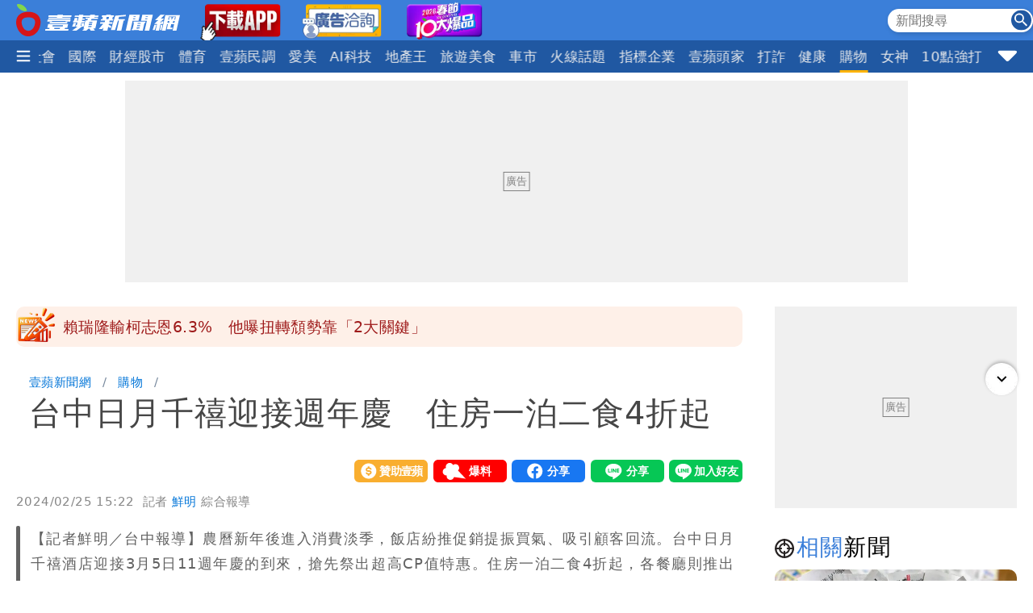

--- FILE ---
content_type: text/html; charset=utf-8
request_url: https://news.nextapple.com/lifestyle/20240225/7C0B985EDBE53D4D4D9977A7368A8F6E
body_size: 22839
content:
<!DOCTYPE html>
<html lang="zh-Hant-TW">
    <head>
        
<script>
    //<!-- Google Tag Manager -->
    (function (w, d, s, l, i) {
        w[l] = w[l] || [];
        w[l].push({'gtm.start':
                    new Date().getTime(), event: 'gtm.js'});
        var f = d.getElementsByTagName(s)[0],
                j = d.createElement(s), dl = l != 'dataLayer' ? '&l=' + l : '';
        j.async = true;
        j.src =
                'https://www.googletagmanager.com/gtm.js?id=' + i + dl;
        f.parentNode.insertBefore(j, f);
    })(window, document, 'script', 'dataLayer', 'GTM-T2WJ7DS');
    //<!-- End Google Tag Manager -->


</script>

<meta http-equiv="X-UA-Compatible" content="IE=edge">
<meta content="text/html; charset=UTF-8" http-equiv="content-type"/>
<meta name="viewport" content="width=device-width, initial-scale=1.0, maximum-scale=5, user-scalable=yes">

<!--  首屏必要 -->
<link rel="preconnect" href="https://www.googletagmanager.com" crossorigin>
<link rel="preconnect" href="https://securepubads.g.doubleclick.net" crossorigin>
<link rel="preconnect" href="https://pubads.g.doubleclick.net" crossorigin>
<link rel="preconnect" href="https://static.nextapple.tw" crossorigin>            
<link rel="preconnect" href="https://static-cdn.nextapple.tw" crossorigin> 
<link rel="preconnect" href="https://apis.nextapple.tw">

<!--  後期才可能用到 -->
<link rel="dns-prefetch" href="//pagead2.googlesyndication.com">
<link rel="dns-prefetch" href="//tpc.googlesyndication.com">
<link rel="dns-prefetch" href="//www.googleadservices.com">
<link rel="dns-prefetch" href="//cdn.taboola.com">

<!--  GPT 主程式 -->
<link rel="preload" href="https://securepubads.g.doubleclick.net/tag/js/gpt.js" as="script" fetchpriority="high">



<link rel="preload" href="https://static.nextapple.tw/web/layout/style/swiper-bundle.min.css" as="style" onload="this.rel = 'stylesheet'" fetchpriority="high">

<link rel="preload" href="https://static.nextapple.tw/web/layout/style/style.min.css?202512159" as="style" onload="this.rel = 'stylesheet'" fetchpriority="high">


    <link rel="preload" fetchpriority="high" type="image/webp" href="https://static-cdn.nextapple.tw/prod/2024-02/7C0B985EDBE53D4D4D9977A7368A8F6E/259c93dbaed642173569c7b1d71b6d5e_750.webp" as="image">
    
<title>台中日月千禧迎接週年慶　住房一泊二食4折起｜壹蘋新聞網</title>
<meta name="title" itemprop="headline"  content="台中日月千禧迎接週年慶　住房一泊二食4折起｜壹蘋新聞網">
    <link rel="alternate" type="application/rss+xml" href="https://news.nextapple.com/api/rss/category/lifestyle?lang=TW" />
<meta name="robots" content="index,follow,max-image-preview:large">
<meta name="description" itemprop="description" content="【記者鮮明／台中報導】農曆新年後進入消費淡季，飯店紛推促銷提振買氣、吸引顧客回流。台中日月千禧酒店迎接3月5日11週年慶的到來，搶先祭出超高CP值特惠。住房一泊二食4折起，各餐廳則推出1+1超值方案，邀請消費者一同慶生、分享喜悅。"/>
<meta name="keywords" itemprop="keywords" content="日月千禧,一泊二食" />
<meta property="og:site_name" content="壹蘋新聞網" />
<meta property="og:type" content="article">
<meta property="og:locale" content="zh_TW"/>
<meta property="og:locale:alternate" content="zh_TW"/>
<meta property="og:title" itemprop="name" content="台中日月千禧迎接週年慶　住房一泊二食4折起｜壹蘋新聞網">
<meta property="og:url" itemprop="url" content="https://news.nextapple.com/lifestyle/20240225/7C0B985EDBE53D4D4D9977A7368A8F6E" />
<meta property="og:image" itemprop="image primaryImageOfPage" content="https://static-cdn.nextapple.tw/prod/2024-02/7C0B985EDBE53D4D4D9977A7368A8F6E/259c93dbaed642173569c7b1d71b6d5e_750.jpeg" />
<meta property="og:description" content="【記者鮮明／台中報導】農曆新年後進入消費淡季，飯店紛推促銷提振買氣、吸引顧客回流。台中日月千禧酒店迎接3月5日11週年慶的到來，搶先祭出超高CP值特惠。住房一泊二食4折起，各餐廳則推出1+1超值方案，邀請消費者一同慶生、分享喜悅。"/>
<meta property="fb:app_id" content="508716041062461" />
<meta name="twitter:title" content="台中日月千禧迎接週年慶　住房一泊二食4折起｜壹蘋新聞網" />
<meta name="twitter:description" content="【記者鮮明／台中報導】農曆新年後進入消費淡季，飯店紛推促銷提振買氣、吸引顧客回流。台中日月千禧酒店迎接3月5日11週年慶的到來，搶先祭出超高CP值特惠。住房一泊二食4折起，各餐廳則推出1+1超值方案，邀請消費者一同慶生、分享喜悅。" />
<meta name="twitter:card" content="summary_large_image" />
<meta name="twitter:url" content="https://news.nextapple.com/lifestyle/20240225/7C0B985EDBE53D4D4D9977A7368A8F6E" />
<meta name="twitter:site" content="" />
<meta name="twitter:image" content="https://static-cdn.nextapple.tw/prod/2024-02/7C0B985EDBE53D4D4D9977A7368A8F6E/259c93dbaed642173569c7b1d71b6d5e_750.jpeg">
<meta name="apple-itunes-app" content="app-id=1640739235">
<meta name="msvalidate.01" content="DA66A3341903A6C0C8BB26FBE1CD9D81" />
<meta name="yandex-verification" content="63e892d316298e7c" />
<meta name="msapplication-TileColor" content="#ffffff">
<meta name="msapplication-TileImage" content="https://static.nextapple.tw/web/layout/favicon/ms-icon-144x144.png">
<meta name="theme-color" content="#3B7FD9">
<meta name="apple-mobile-web-app-status-bar-style" content="#3B7FD9">
<meta name="apple-mobile-web-app-capable" content="yes">
<meta name="mobile-web-app-capable" content="yes">
<meta name="apple-mobile-web-app-title" content="壹蘋新聞網">
<meta name="google" content="notranslate">
<meta name="googlebot" content="notranslate">
   
<meta name="author" itemprop="author" content="鮮明">

<meta name="publisher" itemprop="publisher" content="壹蘋新聞網">
<meta name="medium" content="news">
<meta name="facebook-domain-verification" content="2w4kbz9h1u86tygw39uavffzfoi7z3" />

<link rel="apple-touch-icon" sizes="57x57" href="https://static.nextapple.tw/web/layout/favicon/apple-icon-57x57.png">
<link rel="apple-touch-icon" sizes="60x60" href="https://static.nextapple.tw/web/layout/favicon/apple-icon-60x60.png">
<link rel="apple-touch-icon" sizes="72x72" href="https://static.nextapple.tw/web/layout/favicon/apple-icon-72x72.png">
<link rel="apple-touch-icon" sizes="76x76" href="https://static.nextapple.tw/web/layout/favicon/apple-icon-76x76.png">
<link rel="apple-touch-icon" sizes="114x114" href="https://static.nextapple.tw/web/layout/favicon/apple-icon-114x114.png">
<link rel="apple-touch-icon" sizes="120x120" href="https://static.nextapple.tw/web/layout/favicon/apple-icon-120x120.png">
<link rel="apple-touch-icon" sizes="144x144" href="https://static.nextapple.tw/web/layout/favicon/apple-icon-144x144.png">
<link rel="apple-touch-icon" sizes="152x152" href="https://static.nextapple.tw/web/layout/favicon/apple-icon-152x152.png">
<link rel="apple-touch-icon" sizes="180x180" href="https://static.nextapple.tw/web/layout/favicon/apple-icon-180x180.png">
<link rel="icon" type="image/png" sizes="192x192"  href="https://static.nextapple.tw/web/layout/favicon/android-icon-192x192.png">
<link rel="icon" type="image/png" sizes="32x32" href="https://static.nextapple.tw/web/layout/favicon/favicon-32x32.png">
<link rel="icon" type="image/png" sizes="96x96" href="https://static.nextapple.tw/web/layout/favicon/favicon-96x96.png">
<link rel="icon" type="image/png" sizes="16x16" href="https://static.nextapple.tw/web/layout/favicon/favicon-16x16.png">
<link rel="manifest" href="https://news.nextapple.com/manifest.webmanifest" crossorigin="use-credentials">
<link rel="shortcut icon" href="https://static.nextapple.tw/web/layout/img/favicon.ico">
<link rel="shortcut icon" type="https://static.nextapple.tw/web/layout/img/favicon.ico">
<link rel="icon" type="image/ico" href="https://static.nextapple.tw/web/layout/img/favicon.ico">
<link rel="canonical" href="https://news.nextapple.com/lifestyle/20240225/7C0B985EDBE53D4D4D9977A7368A8F6E"/>
<link rel="alternate" href="https://news.nextapple.com/lifestyle/20240225/7C0B985EDBE53D4D4D9977A7368A8F6E" hreflang="x-default" />
<link rel="alternate" href="https://news.nextapple.com/lifestyle/20240225/7C0B985EDBE53D4D4D9977A7368A8F6E" hreflang="zh-TW" />

<script defer src="https://static.nextapple.tw/web/layout/js/jquery.min.js"></script>
<script defer src="https://static.nextapple.tw/web/layout/js/lazyload.min.js"></script>
<script defer src="https://static.nextapple.tw/web/layout/js/swiper-bundle7.min.js"></script>




<script defer type="application/javascript" src="https://static.nextapple.tw/web/layout/js/common.min.js?20260108"></script>





       


       
        <script>
            options = {
                artid: "7C0B985EDBE53D4D4D9977A7368A8F6E",
                key: "Jxt3!vSV^IEZdwn8u*FH(FjI2e(9L#(x",
                iv: "nextapple3863957",
                url: "https://api.nextapple.com.tw/api/referral/share"
            };
        </script>
        
        <script>
    const intialData = { 
        event:'article_view_event',
                article_id:"7C0B985EDBE53D4D4D9977A7368A8F6E",
                page_type:"ARTICLE",
                category:"購物",
                article_title:"台中日月千禧迎接週年慶　住房一泊二食4折起",
            };
    dataLayer.push(intialData);
    
</script>
        
        
                
        <link rel="preload" href="https://static.nextapple.tw/web/layout/style/comments.min.css?20240430" as="style" onload="this.rel = 'stylesheet'">
        <link rel="preload" href="https://static.nextapple.tw/web/layout/style/article.min.css?2025091202" as="style" onload="this.rel = 'stylesheet'">
                <script defer src="https://static.nextapple.tw/web/layout/js/crypto-js.min.4.1.1.js"></script>
        <script defer src="https://static.nextapple.tw/web/layout/js/infinite-scroll.pkgd.min.js"></script>
        <script async type="application/javascript" src="//anymind360.com/js/8117/ats.js"></script>
        <script async type="application/javascript" src="https://static.nextapple.tw/web/layout/js/prebid7.44.0.js?20230414"></script>
        <script defer src="https://cdn.jsdelivr.net/npm/@fancyapps/ui@4.0/dist/fancybox.umd.js"></script>
        <link rel="preload"  href="https://cdn.jsdelivr.net/npm/@fancyapps/ui@4.0/dist/fancybox.css" as="style" onload="this.rel = 'stylesheet'"/>
        <script>

            var mt_NOAD = false;          

                var targeting = {
                    article_id: '7C0B985EDBE53D4D4D9977A7368A8F6E',
                    CAT: 'lifestyle',
                    KY: 'center_社會中心,theme_社會240225,日月千禧,一泊二食,theme_消費'
                };
                var layoutUrl = 'https://static.nextapple.tw/web/layout/';
                var DFP = '';
                var strDFP = 'realtime_lifestyle_detail_';
                var  GTM = 'GTM-T2WJ7DS'
                var  GAM_ID = '22813524009'
                var  strCanonical = 'https://news.nextapple.com/lifestyle/20240225/7C0B985EDBE53D4D4D9977A7368A8F6E';
                var relatedArticleUrls = ["https:\/\/news.nextapple.com\/life\/20250526\/A0C606C0BBB3CAF75EEDB36D6996724E","https:\/\/news.nextapple.com\/life\/20240227\/C83E89021A557A542C6370A262A14E3C","https:\/\/news.nextapple.com\/life\/20240227\/20A38DE733709F0806157B710BF0FF4D","https:\/\/news.nextapple.com\/life\/20240227\/87989DB474DD8BE57E109BE725787557","https:\/\/news.nextapple.com\/lifestyle\/20240226\/406B1C378A9F66EA1218EFC969ABED89"];
                var isOver18 = false;                
                
        </script>
                    <script defer type="application/javascript" src="https://static.nextapple.tw/web/layout/js/article.min.js?20260108"></script>
           

    </head>
    <body class="single lifestyle"  style="display: none;">
        <!-- Google Tag Manager (noscript) -->
        <noscript><iframe src="https://www.googletagmanager.com/ns.html?id=GTM-T2WJ7DS" height="0" width="0" style="display:none;visibility:hidden"></iframe></noscript>
        <!-- End Google Tag Manager (noscript) -->
        <div id='interscroller' class="na-ad-m">
            
        </div>
        <div id='div-gpt-ad-1731555585446-0' ></div>
        
<nav id="nav" >
    <div class="top" style="height: 50px;">
        <div class="container">
            <div class="brand" style="margin-right:5px;">
                <a href="/">
                    <img class="b-logo" src="https://static.nextapple.tw/web/layout/img/logo1201.svg" alt="壹蘋新聞網" width="203" height="40">
                    <img class="b-logo-m" src="https://static.nextapple.tw/web/layout/img/logo_short.svg" alt="壹蘋新聞網" style="max-height:36px;"  width="91" height="36">
                </a>
                <a class="app" target="_blank" href="https://news.nextapple.com/download">
                    <img src="https://static.nextapple.tw/web/layout/img/app11042.webp" alt="下載壹蘋新聞網APP" height="60" width="100">
                </a>
                <a class="app" target="_blank" href="https://news.nextapple.com/ad">
                    <img src="https://static.nextapple.tw/web/layout/ad/ad_service_web_banner.webp" alt="壹蘋智能廣告" height="60" width="100">
                </a>
                <a class="app" target="_blank" href="https://cnyhot.nextapple.com/vote/">
                    <img src="https://static.nextapple.tw/web/layout/ad/cnyhot.webp" alt="2026春節十大爆品" height="60" width="100">
                </a>

            </div>
            <div class="other">
                
                <svg class="search-icon" width="26" height="26" viewBox="0 0 59.9 59.9" style="cursor: pointer;">
                <circle cx="29.95" cy="30.04" r="29.95" style="fill: #2158a2;"/>
                <g>
                <circle cx="23.37" cy="23.46" r="12.05" style="fill: none; stroke: #fff; stroke-miterlimit: 10; stroke-width: 5px;"/>
                <line x1="36.46" y1="36.55" x2="46.07" y2="46.16" style="fill: none; stroke: #fff; stroke-linecap: round; stroke-linejoin: round; stroke-width: 5.02px;"/>
                </g>
                </svg>
                <div class="search">
                    <form onsubmit="return searchOnSubmit(this)" id="search_head">
                        <input type="text" placeholder="新聞搜尋">
                        <svg width="25" height="25" viewBox="0 0 25 25" onclick="$('form#search_head').submit()" style="cursor:pointer;">
                        <g id="Group_231" data-name="Group 231" transform="translate(-1067 -19)">
                        <circle id="Ellipse_1" data-name="Ellipse 1" cx="12.5" cy="12.5" r="12.5" transform="translate(1067 19)" fill="#2058a2"></circle>
                        <path id="Subtraction_1" data-name="Subtraction 1" d="M14.637,16h0l-4.573-4.564v-.722l-.247-.256a5.955,5.955,0,1,1,.641-.641l.256.247h.722L16,14.637,14.637,16ZM5.946,1.83a4.117,4.117,0,1,0,4.117,4.117A4.121,4.121,0,0,0,5.946,1.83Z" transform="translate(1071 23)" fill="#fff"></path>
                        </g>
                        </svg>
                    </form>
                </div>
                
                <a class="app-m" target="_blank" href="https://news.nextapple.com/app" style="margin-left:4px;">
                    <img src="https://static.nextapple.tw/web/layout/img/app1201.svg" alt="下載壹蘋新聞網APP" height="26" width="61" style="height:26px;">
                </a>
                
            </div>
        </div>
    </div>
    <div class="bottom">
        <div class="container">
            <div class="ham-menu-btn">
                <span>
                    <svg height="15" viewbox="0 0 310 259.34375">
                    <g inkscape:label="Layer 1" inkscape:groupmode="layer" id="layer1" transform="translate(10.015625,-803.03125)">
                    <g id="g3837">
                    <path inkscape:connector-curvature="0" id="path3785-0" d="m 19.668179,1032.694 250.646101,0 0,0" style="fill:none;stroke:#fff;stroke-width:37;stroke-linecap:round;stroke-linejoin:miter;stroke-miterlimit:4;stroke-opacity:1;stroke-dasharray:none" />
                    <path inkscape:connector-curvature="0" id="path3785-0-9" d="m 19.668179,932.694 250.646101,0 0,0" style="fill:none;stroke:#fff;stroke-width:37;stroke-linecap:round;stroke-linejoin:miter;stroke-miterlimit:4;stroke-opacity:1;stroke-dasharray:none" />
                    <path inkscape:connector-curvature="0" id="path3785-0-4" d="m 19.668179,832.694 250.646101,0 0,0" style="fill:none;stroke:#fff;stroke-width:37;stroke-linecap:round;stroke-linejoin:miter;stroke-miterlimit:4;stroke-opacity:1;stroke-dasharray:none" />
                    </g>
                    </g>
                    </svg>

                </span>
            </div>
            
            <div class="swiper">
                <div class="swiper-wrapper">
                
                                       
                                                                                                                                        <div class="swiper-slide">
                                    <div class="dropdown">
                                        <a class="dropdown-btn item-link   " href="https://news.nextapple.com/realtime/latest">
                                                                                            最新                                                                                    </a>
                                                                            </div>
                                </div>
                                                                                                                                                                                                                        <div class="swiper-slide">
                                    <div class="dropdown">
                                        <a class="dropdown-btn item-link   " href="https://news.nextapple.com/realtime/recommend">
                                                                                            焦點                                                                                    </a>
                                                                            </div>
                                </div>
                                                                                                                                                                                                                        <div class="swiper-slide">
                                    <div class="dropdown">
                                        <a class="dropdown-btn item-link   " href="https://news.nextapple.com/realtime/hit">
                                                                                            熱門                                                                                    </a>
                                                                            </div>
                                </div>
                                                                                                                                                                                                                        <div class="swiper-slide">
                                    <div class="dropdown">
                                        <a class="dropdown-btn item-link   " href="https://news.nextapple.com/realtime/entertainment">
                                                                                            娛樂時尚                                                                                    </a>
                                                                            </div>
                                </div>
                                                                                                                                                                                                                        <div class="swiper-slide">
                                    <div class="dropdown">
                                        <a class="dropdown-btn item-link   " href="https://news.nextapple.com/realtime/life">
                                                                                            生活                                                                                    </a>
                                                                            </div>
                                </div>
                                                                                                                                                                                                                        <div class="swiper-slide">
                                    <div class="dropdown">
                                        <a class="dropdown-btn item-link   " href="https://news.nextapple.com/realtime/politics">
                                                                                            政治                                                                                    </a>
                                                                            </div>
                                </div>
                                                                                                                                                                                                                        <div class="swiper-slide">
                                    <div class="dropdown">
                                        <a class="dropdown-btn item-link   " href="https://news.nextapple.com/realtime/local">
                                                                                            社會                                                                                    </a>
                                                                            </div>
                                </div>
                                                                                                                                                                                                                        <div class="swiper-slide">
                                    <div class="dropdown">
                                        <a class="dropdown-btn item-link   " href="https://news.nextapple.com/realtime/international">
                                                                                            國際                                                                                    </a>
                                                                            </div>
                                </div>
                                                                                                                                                                                                                        <div class="swiper-slide">
                                    <div class="dropdown">
                                        <a class="dropdown-btn item-link   " href="https://news.nextapple.com/realtime/finance">
                                                                                            財經股市                                                                                    </a>
                                                                            </div>
                                </div>
                                                                                                                                                                                                                        <div class="swiper-slide">
                                    <div class="dropdown">
                                        <a class="dropdown-btn item-link   " href="https://news.nextapple.com/realtime/sports">
                                                                                            體育                                                                                    </a>
                                                                            </div>
                                </div>
                                                                                                                                                                                                                        <div class="swiper-slide">
                                    <div class="dropdown">
                                        <a class="dropdown-btn item-link   " href="https://news.nextapple.com/realtime/survey">
                                                                                            壹蘋民調                                                                                    </a>
                                                                            </div>
                                </div>
                                                                                                                                                                                                                        <div class="swiper-slide">
                                    <div class="dropdown">
                                        <a class="dropdown-btn item-link   " href="https://news.nextapple.com/realtime/aesthetic">
                                                                                            愛美                                                                                    </a>
                                                                            </div>
                                </div>
                                                                                                                                                                                                                        <div class="swiper-slide">
                                    <div class="dropdown">
                                        <a class="dropdown-btn item-link   " href="https://news.nextapple.com/realtime/aitech">
                                                                                            AI科技                                                                                    </a>
                                                                            </div>
                                </div>
                                                                                                                                                                                                                        <div class="swiper-slide">
                                    <div class="dropdown">
                                        <a class="dropdown-btn item-link   " href="https://news.nextapple.com/realtime/property">
                                                                                            地產王                                                                                    </a>
                                                                                                                        <div class="dropdown-content"  >
                                                                                        <a href="https://news.nextapple.com/gallery/property/市場交易">市場交易</a>
                                                                                        <a href="https://news.nextapple.com/gallery/property/預售屋新屋開箱">預售屋新屋開箱</a>
                                                                                        <a href="https://news.nextapple.com/gallery/property/律師解「房」">律師解「房」</a>
                                             
                                        </div>
                                                                            </div>
                                </div>
                                                                                                                                                                                                                        <div class="swiper-slide">
                                    <div class="dropdown">
                                        <a class="dropdown-btn item-link   " href="https://news.nextapple.com/realtime/eattravel">
                                                                                            旅遊美食                                                                                    </a>
                                                                            </div>
                                </div>
                                                                                                                                                                                                                        <div class="swiper-slide">
                                    <div class="dropdown">
                                        <a class="dropdown-btn item-link   " href="https://news.nextapple.com/realtime/gadget">
                                                                                            車市                                                                                    </a>
                                                                            </div>
                                </div>
                                                                                                                                                                                                                        <div class="swiper-slide">
                                    <div class="dropdown">
                                        <a class="dropdown-btn item-link   " href="https://news.nextapple.com/collection/topic">
                                                                                            火線話題                                                                                    </a>
                                                                            </div>
                                </div>
                                                                                                                                                                                                                        <div class="swiper-slide">
                                    <div class="dropdown">
                                        <a class="dropdown-btn item-link   " href="https://news.nextapple.com/collection/enterprise">
                                                                                            指標企業                                                                                    </a>
                                                                            </div>
                                </div>
                                                                                                                                                                                                                        <div class="swiper-slide">
                                    <div class="dropdown">
                                        <a class="dropdown-btn item-link   " href="https://news.nextapple.com/realtime/boss">
                                                                                            壹蘋頭家                                                                                    </a>
                                                                            </div>
                                </div>
                                                                                                                                                                                                                        <div class="swiper-slide">
                                    <div class="dropdown">
                                        <a class="dropdown-btn item-link   " href="https://news.nextapple.com/realtime/antifraud">
                                                                                            打詐                                                                                    </a>
                                                                            </div>
                                </div>
                                                                                                                                                                                                                        <div class="swiper-slide">
                                    <div class="dropdown">
                                        <a class="dropdown-btn item-link   " href="https://news.nextapple.com/realtime/healthy">
                                                                                            健康                                                                                    </a>
                                                                            </div>
                                </div>
                                                                                                                                                                                                                        <div class="swiper-slide">
                                    <div class="dropdown">
                                        <a class="dropdown-btn item-link  active " href="https://news.nextapple.com/realtime/lifestyle">
                                                                                            購物                                                                                    </a>
                                                                            </div>
                                </div>
                                                                                                                                                                                                                        <div class="swiper-slide">
                                    <div class="dropdown">
                                        <a class="dropdown-btn item-link   " href="https://news.nextapple.com/realtime/gorgeous">
                                                                                            女神                                                                                    </a>
                                                                            </div>
                                </div>
                                                                                                                                                                                                                        <div class="swiper-slide">
                                    <div class="dropdown">
                                        <a class="dropdown-btn item-link   " href="https://news.nextapple.com/realtime/headlines">
                                                                                            10點強打                                                                                    </a>
                                                                            </div>
                                </div>
                                                                                                                    </div>
            </div>
                        <div class="ham-menu-btn-right">
                <span>
                <svg width="25" height="25" viewBox="0 -0.5 17 17"  class="si-glyph si-glyph-triangle-down">
    
                    
                    <defs>

                </defs>
                    <g stroke="none" stroke-width="1" fill="none" fill-rule="evenodd">
                        <path d="M10.106,12.69 C9.525,13.27 8.584,13.27 8.002,12.69 L1.561,6.246 C0.979,5.665 0.722,4.143 2.561,4.143 L15.549,4.143 C17.45,4.143 17.131,5.664 16.549,6.246 L10.106,12.69 L10.106,12.69 Z" fill="#fff" class="si-glyph-fill">

                </path>
                    </g>
                </svg>

                </span>
            </div>
                        <script>
                var intHoldNav = 20;
            </script>
            <div id="dropdown-menu"  >
            </div>
        </div>
    </div>
</nav>        <main>
            <div class="container">
                <div id='headbanner' class="na-ad-pc">
                    
                </div>
                <div style="margin: 0 auto 30px auto;"  class="na-ad-pc"></div>
                <div class="row">
                    
                    <div id="main-content" class=" stories-container">
                                            <div id="marquee" class="flex tw-marquee background_dandelion " style="height:50px;line-height: 50px;background-color:#fef0e8;font-size:19px;border-radius:10px;" data-top-offset="150">
                            <img src="https://static.nextapple.tw/web/layout/img/breakingNews03.webp" style="margin-right:8px;" alt="Breaking news" width="50" height="50">
                                <div class="marquee-container width-full height-full box--overflow-hidden position_relative">
                                    <div class="swiper" style="height:50px;">
                                        <div class="swiper-wrapper">
                                                                                            <div class="swiper-slide">
                                                    <a href="https://news.nextapple.com/politics/20260119/1AC0D6E01DF83ADF162B86774B6774D2" target="_blank" style="color:#9E1A1A;height:50px;line-height: 50px;">賴瑞隆輸柯志恩6.3%　他曝扭轉頹勢靠「2大關鍵」</a>
                                                </div>
                                                                                            <div class="swiper-slide">
                                                    <a href="https://news.nextapple.com/local/20260119/C2E7B593976F5BD41F25AD88181446FD" target="_blank" style="color:#9E1A1A;height:50px;line-height: 50px;">抓到了！蘆洲逆子持刀狠砍蔥油餅雙親　新莊巷弄內落網</a>
                                                </div>
                                                                                            <div class="swiper-slide">
                                                    <a href="https://news.nextapple.com/entertainment/20260119/DEF53F82710409CE4AD19D387F7D4B7A" target="_blank" style="color:#9E1A1A;height:50px;line-height: 50px;">黃明志撇持「冰毒」　雪碧：希望你別夢到芯來索命！</a>
                                                </div>
                                                                                            <div class="swiper-slide">
                                                    <a href="https://news.nextapple.com/life/20260119/6788ABA2EAB6DFBD6B4B6F7CC6AEBC77" target="_blank" style="color:#9E1A1A;height:50px;line-height: 50px;">NET「電繡石虎」新款疑未獲授權　作者發聲：是不是該聯繫一下？</a>
                                                </div>
                                                                                            <div class="swiper-slide">
                                                    <a href="https://news.nextapple.com/politics/20260119/5E74D8A153202AB774D2D4F603331CD1" target="_blank" style="color:#9E1A1A;height:50px;line-height: 50px;">北院再勘驗女立委衝突影片　綠委陳培瑜、林宜瑾控陳玉珍這原因滿臉通紅</a>
                                                </div>
                                                                                    </div>
                                    </div>
                                </div>
                            </div>
                                            
                        <div class="infScroll">
                            <header>
                                                                <ul class="breadcrumb">
                                    <li ><a href="https://news.nextapple.com/">壹蘋新聞網</a></li>
                                                                        <li ><a href="https://news.nextapple.com/realtime/lifestyle">購物</a></li>
                                                    
                                    <li ><h1>台中日月千禧迎接週年慶　住房一泊二食4折起</h1></li>
                                </ul>
                                                                <div class="post-meta">
                                    <div>
                                    </div>
                                    <div class="social-btns">
                                        <div class="social-btn">
                                            <div><a href="https://pay.soundon.fm/podcasts/f56a52a8-4a04-4936-affe-3eb8c5ac96db" target="_blank">贊助壹蘋</a></div>
                                        </div>
                                        <div class="social-btn">
                                            <div><a href="https://reporting.nextapple.com/" target="_blank">我要爆料</a></div>
                                        </div>
                                        <div class="social-btn">
                                            <div>
                                                <div class="fb-share-button" data-href="https://news.nextapple.com/lifestyle/20240225/7C0B985EDBE53D4D4D9977A7368A8F6E" data-layout="button" data-size="large"><a target="_blank" href="https://www.facebook.com/sharer/sharer.php?u=https://news.nextapple.com/lifestyle/20240225/7C0B985EDBE53D4D4D9977A7368A8F6E&amp;src=sdkpreparse" class="fb-xfbml-parse-ignore">分享</a></div>
                                            </div>
                                        </div>
                                        <div class="social-btn">
                                            <div>
                                                <div class="line-it-button" data-lang="zh_Hant" data-type="share-a" data-env="REAL" data-url="https://news.nextapple.com/lifestyle/20240225/7C0B985EDBE53D4D4D9977A7368A8F6E" data-color="default" data-size="large" data-count="false" data-ver="3" style="display: none;"></div>
                                            </div>
                                        </div>
                                        <div class="social-btn">
                                            <div>
                                                <div class="line-it-button" data-lang="zh_Hant" data-type="friend" data-env="REAL"   data-lineId="@nextapple" style="display: none;"></div>
                                            </div>
                                        </div>
                                    </div>
                                </div>
                                <div style="font-size:15px; color: #878787;"> 
                                <time style="margin-right: 5px;" datetime="2024-02-25T15:22:00+08:00">2024/02/25 15:22</time>
                                <span class="author">            
                                                                 
                                                                                                            記者  
                                      
                                    <a style="color: #0275d8;" href="https://news.nextapple.com/search/author/5bfe04c8-fb0d-4261-b1d6-9abf4ef1902c" rel="author"> 鮮明</a>
                                                                                                    綜合報導
                                </span>
                                </div>
                                                                
                                                            
                                                                    <blockquote>
                                        <div>【記者鮮明／台中報導】農曆新年後進入消費淡季，飯店紛推促銷提振買氣、吸引顧客回流。台中日月千禧酒店迎接3月5日11週年慶的到來，搶先祭出超高CP值特惠。住房一泊二食4折起，各餐廳則推出1+1超值方案，邀請消費者一同慶生、分享喜悅。</div>
                                    </blockquote>
                                
                                <figure>
                                    
                                                                                                                    <div style="position: relative;" data-fancybox="gallery" data-caption="日月千禧饗樂全日餐廳慶祝週年慶，舉辦快閃1+1歡樂慶活動。業者提供" href="https://static-cdn.nextapple.tw/prod/2024-02/7C0B985EDBE53D4D4D9977A7368A8F6E/259c93dbaed642173569c7b1d71b6d5e_1280.webp">
                                        <img style="cursor:pointer;" 
                                            data-src="https://static-cdn.nextapple.tw/prod/2024-02/7C0B985EDBE53D4D4D9977A7368A8F6E/259c93dbaed642173569c7b1d71b6d5e_750.webp" 
                                            data-srcset="https://static-cdn.nextapple.tw/prod/2024-02/7C0B985EDBE53D4D4D9977A7368A8F6E/259c93dbaed642173569c7b1d71b6d5e_750.webp 2x,https://static-cdn.nextapple.tw/prod/2024-02/7C0B985EDBE53D4D4D9977A7368A8F6E/259c93dbaed642173569c7b1d71b6d5e_1280.webp 1x" 
                                            src="[data-uri]" alt="日月千禧饗樂全日餐廳慶祝週年慶，舉辦快閃1+1歡樂慶活動。業者提供">
                                            

                                            <div class="zoom"></div>
                                        </div>
                                                                        <figcaption>日月千禧饗樂全日餐廳慶祝週年慶，舉辦快閃1+1歡樂慶活動。業者提供</figcaption>
                                </figure>
                                
                            </header>
                                                        <div class="post-content">
                                                                
                                
                                                                                                                                                                                <p>業者表示，3F饗樂全日餐廳2024/3/1~3/17舉辦快閃1+1歡樂慶活動，單筆消費折扣後滿3000元可抽獎一次，滿6000元可抽獎兩次，以此類推最多抽五次，有機會抽中饗樂全日餐廳享樂好食兌換券、精選葡萄酒、公主駕到氣泡果醋、手工餅乾、或精美小禮品。</p>
<p>此外，週一~週四午、晚餐時段，四位成人同行持此餐廳效期內有價餐券三張消費，即享第四位成人原價用餐79折，以此類推(每桌訂位人數上限為十二位)，此專案每個餐期限量30組，限電話訂位，且須於用餐日一天前訂位完成，不可與信用卡優惠或其他飯店優惠併用。</p>
                                                                                                                                                                                                                                                        <p>24F極炙牛排館祭出1+1大於2雙重優惠，只要午、晚餐時段點用兩套套餐（品味套餐、特殊菜單不適用），2024/3/1~3/7贈送主廚特選熱前菜「香料火焰骰子牛」、或「義式水煮魚」二擇一(每餐期限定11組，每桌贈送一次)；2024/3/8~3/17可享精選酒款買一送一。</p>
                                                                                                                <div style="margin: 0 auto;">
                                            <div id="ad02_inarticlebanner01" style="display:none;text-align:center;border-style: solid;border-width: 1px;border-color: #ddd;font-size: 11px;width: fit-content;margin: 0 auto;color: #787676;border-radius: 3px;padding: 2px;margin-bottom: 2px;">廣告</div>
                                            <div id='inarticlebanner01' class="na-ad-pc" style="text-align: center;">
                                                
                                            </div>
                                            <div id='m_inarticlebanner01' class="na-ad-m" style="text-align: center;">
                                                
                                            </div>
                                        </div>
                                                                                                                                                                                                                                                                                                                                <figure>
                                                    <div style="position: relative;" data-fancybox="gallery" data-caption="24F極炙牛排館主廚特選熱前菜義式水煮魚。業者提供" href="https://static-cdn.nextapple.tw/prod/2024-02/7C0B985EDBE53D4D4D9977A7368A8F6E/0a662ce35a536fb85ce4af345fb3373b_1280.webp">
                                                        <img style="cursor:pointer;" 
                                                        src="[data-uri]"     
                                                        data-src="https://static-cdn.nextapple.tw/prod/2024-02/7C0B985EDBE53D4D4D9977A7368A8F6E/0a662ce35a536fb85ce4af345fb3373b_1280.webp" 
                                                        data-srcset="https://static-cdn.nextapple.tw/prod/2024-02/7C0B985EDBE53D4D4D9977A7368A8F6E/0a662ce35a536fb85ce4af345fb3373b_750.webp 2x,https://static-cdn.nextapple.tw/prod/2024-02/7C0B985EDBE53D4D4D9977A7368A8F6E/0a662ce35a536fb85ce4af345fb3373b_1280.webp 1x" 
                                                        alt="24F極炙牛排館主廚特選熱前菜義式水煮魚。業者提供">

                                                        <div class="zoom"></div>
                                                    </div>
                                                    <figcaption>24F極炙牛排館主廚特選熱前菜義式水煮魚。業者提供</figcaption>
                                                </figure>
                                                                                                                                                                                                                                                                                                                <div style="margin: 0 auto;">
                                            <div id="ad02_inarticlebanner02" style="display:none;text-align:center;border-style: solid;border-width: 1px;border-color: #ddd;font-size: 11px;width: fit-content;margin: 0 auto;color: #787676;border-radius: 3px;padding: 2px;margin-bottom: 2px;">廣告</div>
                                            <div id='inarticlebanner02' class="na-ad-pc" style="text-align: center;">
                                                
                                            </div>
                                            <div id='m_inarticlebanner02' class="na-ad-m" style="text-align: center;">
                                                
                                            </div>
                                        </div>
                                                                                                                                                                                                                    <p>1F旅覓酒吧2024/3/1~3/17推出快閃好禮雙重送特惠，第一重：凡單筆消費滿388元即可參加摸彩乙次(摸彩及贈獎次數皆可累加)，獎項包括售價120元(含)以下蛋糕/麵包乙個、伴手禮小點乙個、或千禧茶乙杯(四款風味擇一）等，第二重：前十名符合摸彩資格者，再贈送紙箱王療癒小物乙份。</p>
<p>住房一泊二食專案，結合體貼入心的住宿服務及極炙牛排館極致美食。凡於2024/2/19~3/12 週一～週四入住，日月客房每房每晚6999元含饗樂全日餐廳百匯自助式早餐1客、極炙牛排館餐食抵用金3500元；9999含饗樂全日餐廳百匯自助式早餐2客、極炙牛排館餐食抵用金7000元，約為原價4折起，且3/5 週年慶當天入住加碼贈送每人精選飲品一杯，此專案不可與信用卡優惠或其他飯店優惠併用。</p>
<p>極炙牛排館曾獲「米其林餐盤」及「美旗林餐廳指南 - 金餐獎」推薦，位處酒店最高樓層24樓，可眺望台中七期城市美景，主要提供美國頂級牛排，澳、日和牛以及波士頓活龍蝦、法國頂級吉拉朵生蠔等極品海鮮，相當值得一嚐。</p>
                                                                                                                                        
                                
                            
                                                                
                                <section class="article-tags" aria-labelledby="article-tags__title">
                                <h2 id="article-tags__title" class="article-tags__title">文章標籤</h2>
                                <ul class="article-tags__list">
                                                                                                                <li class="article-tags__item">
                                    <a rel="tag" href="https://news.nextapple.com/tag/%E6%97%A5%E6%9C%88%E5%8D%83%E7%A6%A7/7d31d44203e50c664ac92804c30086cf">日月千禧</a>
                                    </li>
                                                                                                                 <li class="article-tags__item">
                                    <a rel="tag" href="https://news.nextapple.com/tag/%E4%B8%80%E6%B3%8A%E4%BA%8C%E9%A3%9F/3ccf4b8dab1db4f79d3bc1fd1d758ab6">一泊二食</a>
                                    </li>
                                                                     </ul>
                                </section>

                              
                                                                <div >
                                                                        <hr>
                                    <div class="scrollToNext">
                                        <div>
                                        <img data-src="https://static.nextapple.tw/web/layout/img/clicktonext.png" alt="點擊閱讀下一則新聞">
                                        <strong >點擊閱讀下一則新聞</strong>
                                        </div>
                                        <div class="text" style="text-align: center; margin:20px 0; display:block">快看是不是你！4大超商都有發票千萬得主　花小錢就當千萬富翁</div>
                                    </div>
                                    
                                    <hr>
                                                                    </div>
                            
                                <!-- taboola ad_text start-->
                                <p>
                                <div id="taboola-below-article-text-links" class="taboola-ad"></div>
                                
                                </p>
                                <!-- taboola ad_text end -->
                                <div class="flex" style="justify-content: center;">
                                    <div id='lrec07' class="na-ad-pc" style="padding: 10px 0;">
                                        
                                    </div>
                                    <div id='m_lrec01' class="na-ad-m" style="padding: 10px 0;">
                                        
                                    </div>
                                </div>
                                
                            </div>
                                                        
                            
                            <div class="post-comments" id="post-comments">
                                
                                <div id="fb-root"></div>
                                
                                                                                                <div class="fb-comments" data-href="https://news.nextapple.com/lifestyle/20240225/7C0B985EDBE53D4D4D9977A7368A8F6E" data-width="100%" data-numposts="5"></div>
                                                                                        
                            </div>

                            

                            <div id="taboola-below-article-feed"></div>
                            
                        
                            
                            <div class="flex" style="justify-content: center;">
                                <div id='lrec08' class="na-ad-pc" style="padding: 10px 15px;">
                                    
                                </div>
                                <div id='lrec09' class="na-ad-pc" style="padding: 10px 15px;">
                                    
                                </div>
                                <div id='m_lrec02' class="na-ad-m" style="padding: 10px 0;">
                                    
                                </div>
                            </div>
                            <div class="side-share subshadow">
                                <div class="social-btn">
                                    <div><a href="https://pay.soundon.fm/podcasts/f56a52a8-4a04-4936-affe-3eb8c5ac96db" target="_blank">贊助壹蘋</a></div>
                                </div>
                                <div class="social-btn">
                                    <div><a href="https://reporting.nextapple.com/" target="_blank">我要爆料</a></div>
                                </div>
                                <div class="social-btn">
                                    <div>
                                        <div class="fb-share-button" data-href="https://news.nextapple.com/lifestyle/20240225/7C0B985EDBE53D4D4D9977A7368A8F6E" data-layout="button" data-size="large"><a target="_blank" href="https://www.facebook.com/sharer/sharer.php?u=https://news.nextapple.com/lifestyle/20240225/7C0B985EDBE53D4D4D9977A7368A8F6E&amp;src=sdkpreparse" class="fb-xfbml-parse-ignore">分享</a></div>
                                    </div>
                                </div>
                                <div class="social-btn">
                                    <div>
                                        <div class="line-it-button" data-lang="zh_Hant" data-type="share-a" data-env="REAL" data-url="https://news.nextapple.com/lifestyle/20240225/7C0B985EDBE53D4D4D9977A7368A8F6E" data-color="default" data-size="large" data-count="false" data-ver="3" style="display: none;"></div>
                                    </div>
                                </div>
                                <div class="social-btn">
                                    <div>
                                        <div class="line-it-button" data-lang="zh_Hant" data-type="friend" data-env="REAL"   data-lineId="@nextapple" style="display: none;"></div>
                                    </div>
                                </div>
                            </div>
                            
                                
                        </div>
                       
                        <div class="scroller-status" style="text-align:center;">
                            <div class="infinite-scroll-request loader-ellips">loading</div>
                            <p class="infinite-scroll-last"></p>
                            <p class="infinite-scroll-error"></p>
                            
                        </div>
                       
                    </div>


                    <aside id="side-bar">
    <div class="block">
        <div id="lrec01">
            
        </div>
    </div>
    <div class="block">
        <div id="lrec02">
            
        </div>
    </div>
                <div class="block">
            <div class="post-featured partner">
                <h4><span>相關</span>新聞</h4>
                                                        <article class="post-style1" itemscope="" itemprop="post">
                                                <a href="https://news.nextapple.com/life/20250526/A0C606C0BBB3CAF75EEDB36D6996724E">
                            <figure>
                                                                    <img data-src="https://static-cdn.nextapple.tw/prod/2025-05/A0C606C0BBB3CAF75EEDB36D6996724E/41150e0ca20d2b5abd5b3c2b899dcfec_512.webp" alt="快看是不是你！4大超商都有發票千萬得主　花小錢就當千萬富翁" src="[data-uri]">
                                                                                            </figure>
                        </a>
                        <div class="post-inner">
                            <div>
                                <h3 itemprop="name" style="display:contents;">
                                    <a class="post-title" href="https://news.nextapple.com/life/20250526/A0C606C0BBB3CAF75EEDB36D6996724E">快看是不是你！4大超商都有發票千萬得主　花小錢就當千萬富翁</a>
                                </h3>
                                <p>【記者黃泓哲／台北報導】114年3～4月統一發票中獎號碼出爐，本期有6位千萬得主在超商誕生！7-ELEVEN、全家、萊爾富、OKmart四大超商都有民眾「花小錢中大獎」，快看自己是不是幸運兒。</p>
                            </div>
                            <div class="post-meta">
                                <div class="category life">生活</div>
                                <time datetime="2025-05-26T15:30:00+08:00">2025/05/26 15:30</time>
                            </div>
                        </div>
                    </article>
                                                                            <article class="post-style1" itemscope="" itemprop="post">
                                                <a href="https://news.nextapple.com/life/20240227/C83E89021A557A542C6370A262A14E3C">
                            <figure>
                                                                    <img data-src="https://static-cdn.nextapple.tw/prod/2024-02/C83E89021A557A542C6370A262A14E3C/7cc27531394a7b3701db5da775a921b8_512.webp" alt="店數要破1200店　全聯董座林敏雄拼業績2100億元" src="[data-uri]">
                                                                                            </figure>
                        </a>
                        <div class="post-inner">
                            <div>
                                <h3 itemprop="name" style="display:contents;">
                                    <a class="post-title" href="https://news.nextapple.com/life/20240227/C83E89021A557A542C6370A262A14E3C">店數要破1200店　全聯董座林敏雄拼業績2100億元</a>
                                </h3>
                                <p>【記者陳怡文／台北報導】超市龍頭全聯2024年邁入25週年，全聯董事長林敏雄今出席媒體餐敘表示，預計2024年全聯店數規模將超越1200店(目前為1160店)，目標業績1800億元，加上大潤發要達2100億元，比2023年的2000億元多上100億元。</p>
                            </div>
                            <div class="post-meta">
                                <div class="category life">生活</div>
                                <time datetime="2024-02-27T22:00:00+08:00">2024/02/27 22:00</time>
                            </div>
                        </div>
                    </article>
                                                                            <article class="post-style1" itemscope="" itemprop="post">
                                                <a href="https://news.nextapple.com/life/20240227/20A38DE733709F0806157B710BF0FF4D">
                            <figure>
                                                                    <img data-src="https://static-cdn.nextapple.tw/prod/2024-02/20A38DE733709F0806157B710BF0FF4D/5c1bba9418c2cfbfd01ce0dbc8d6ef77_512.webp" alt="遊日更方便！全聯全支付2/29起　日本上百萬據點「馬ㄟ通」最高回饋30％" src="[data-uri]">
                                                                                            </figure>
                        </a>
                        <div class="post-inner">
                            <div>
                                <h3 itemprop="name" style="display:contents;">
                                    <a class="post-title" href="https://news.nextapple.com/life/20240227/20A38DE733709F0806157B710BF0FF4D">遊日更方便！全聯全支付2/29起　日本上百萬據點「馬ㄟ通」最高回饋30％</a>
                                </h3>
                                <p>【記者陳怡文／台北報導】隨疫情趨緩引爆出國潮，又因日圓持續走疲，台人瘋日本，為提供更便利的服務，超市龍頭全聯攜手日本第一大行動支付「PayPay」，2/29起全支付可於日本上百萬個據點做支付，包含超商、電器店、藥妝店，甚至是計程車皆可使用，且最高回饋30％，也將陸續洽談韓國、泰國等地做使用。</p>
                            </div>
                            <div class="post-meta">
                                <div class="category life">生活</div>
                                <time datetime="2024-02-27T21:00:00+08:00">2024/02/27 21:00</time>
                            </div>
                        </div>
                    </article>
                                            <article class="post-style1" itemscope="" itemprop="post" id='halfpage'>
                           
                        </article>
                                                                            <article class="post-style1" itemscope="" itemprop="post">
                                                <a href="https://news.nextapple.com/life/20240227/87989DB474DD8BE57E109BE725787557">
                            <figure>
                                                                    <img data-src="https://static-cdn.nextapple.tw/prod/2024-02/87989DB474DD8BE57E109BE725787557/37c7b03a4d94383b1d23b476b167f91f_512.webp" alt="全聯60元幸福餐盒年銷1.6億元　這款熱賣200萬個奪冠" src="[data-uri]">
                                                                                            </figure>
                        </a>
                        <div class="post-inner">
                            <div>
                                <h3 itemprop="name" style="display:contents;">
                                    <a class="post-title" href="https://news.nextapple.com/life/20240227/87989DB474DD8BE57E109BE725787557">全聯60元幸福餐盒年銷1.6億元　這款熱賣200萬個奪冠</a>
                                </h3>
                                <p>【記者陳怡文／台北報導】萬物皆漲之下，超市龍頭全聯推出物美價廉的60元幸福餐盒，受消費者喜愛，去年就創造1.6億元業績，預計今年全台銷售門市可達600家，年度目標可望挑戰突破4億元，全聯公布人氣前3名為比50元還厚的黃金厚厚雞排、香氣馥郁的十三香雞胸、比臉還大的排骨，其中厚雞排2023年賣逾200萬個。</p>
                            </div>
                            <div class="post-meta">
                                <div class="category life">生活</div>
                                <time datetime="2024-02-27T20:30:00+08:00">2024/02/27 20:30</time>
                            </div>
                        </div>
                    </article>
                                                                            <article class="post-style1" itemscope="" itemprop="post">
                                                <a href="https://news.nextapple.com/lifestyle/20240226/406B1C378A9F66EA1218EFC969ABED89">
                            <figure>
                                                                    <img data-src="https://static-cdn.nextapple.tw/prod/2024-02/406B1C378A9F66EA1218EFC969ABED89/5f6f9ad9e48792bfd5d74909fd8e47d7_512.webp" alt="台中大遠百推出228限時快閃優惠　「寶慶回顧展」大懷舊" src="[data-uri]">
                                                                                            </figure>
                        </a>
                        <div class="post-inner">
                            <div>
                                <h3 itemprop="name" style="display:contents;">
                                    <a class="post-title" href="https://news.nextapple.com/lifestyle/20240226/406B1C378A9F66EA1218EFC969ABED89">台中大遠百推出228限時快閃優惠　「寶慶回顧展」大懷舊</a>
                                </h3>
                                <p>【記者鮮明／台中報導】台中大遠百明天（27日）至3月10日，舉辦「遠百寶慶回顧展」，邀請大家一同穿梭回60年代，欣賞遠百最老百貨台北寶慶店的懷舊時光與美景；另外還推出228限時快閃優惠，買越多送越多，回饋無上限。</p>
                            </div>
                            <div class="post-meta">
                                <div class="category lifestyle">購物</div>
                                <time datetime="2024-02-26T18:31:00+08:00">2024/02/26 18:31</time>
                            </div>
                        </div>
                    </article>
                                                                            <article class="post-style1" itemscope="" itemprop="post">
                                                <a href="https://news.nextapple.com/local/20240225/FC7666F77EF303D9AD9C7DDA402DE7D6">
                            <figure>
                                                                    <img data-src="https://static-cdn.nextapple.tw/prod/2024-02/FC7666F77EF303D9AD9C7DDA402DE7D6/659ae14411e4fb9fe5d049e309acd6e2_512.webp" alt="基隆外木山驚傳落石事件！15噸巨石橫躺路中　工程處緊急派員排除" src="[data-uri]">
                                                                                            </figure>
                        </a>
                        <div class="post-inner">
                            <div>
                                <h3 itemprop="name" style="display:contents;">
                                    <a class="post-title" href="https://news.nextapple.com/local/20240225/FC7666F77EF303D9AD9C7DDA402DE7D6">基隆外木山驚傳落石事件！15噸巨石橫躺路中　工程處緊急派員排除</a>
                                </h3>
                                <p>【記者葉先鵬／基隆報導】基隆外木山湖海路今天（25日）下午3時許傳出落石事件，警消趕抵後，發現一顆重達15噸的巨石卡在車道中，所幸沒有波及路過民眾，市府工程處獲報後已第一時間派員前往處理，目前現場單線雙向通車。</p>
                            </div>
                            <div class="post-meta">
                                <div class="category local">社會</div>
                                <time datetime="2024-02-25T20:07:00+08:00">2024/02/25 20:07</time>
                            </div>
                        </div>
                    </article>
                                            <article class="post-style1" itemscope="" itemprop="post" id='lrec03'>
                           
                        </article>
                                                                            <article class="post-style1" itemscope="" itemprop="post">
                                                <a href="https://news.nextapple.com/politics/20240225/9A7381BE2A0B5DBAFD956010A1F7479E">
                            <figure>
                                                                    <img data-src="https://static-cdn.nextapple.tw/prod/2024-02/9A7381BE2A0B5DBAFD956010A1F7479E/4a6e480f1c3c2589d7330e56eaff661a_512.webp" alt="鄭文燦邀吃酸菜白肉鍋挺豬農　盧秀燕：歡迎來台中吃個鍋" src="[data-uri]">
                                                                                            </figure>
                        </a>
                        <div class="post-inner">
                            <div>
                                <h3 itemprop="name" style="display:contents;">
                                    <a class="post-title" href="https://news.nextapple.com/politics/20240225/9A7381BE2A0B5DBAFD956010A1F7479E">鄭文燦邀吃酸菜白肉鍋挺豬農　盧秀燕：歡迎來台中吃個鍋</a>
                                </h3>
                                <p>【記者鮮明／台中報導】台中中市政府抽驗台糖安心豚梅花肉片檢出瘦肉精「西布特羅」，但中央抽驗900餘件檢體都零檢出，行政院副院長鄭文燦昨受訪說，台中市長盧秀燕也說這是「單一實驗室污染事件」，中市府急發新聞稿澄清盧秀燕從未說過此話。盧秀燕今天（25日）出席活動被問到此事，輕描淡寫說鄭文燦可能很忙，新聞無法完全追蹤，鄭文燦愛吃酸菜白肉鍋，「歡迎鄭副院長來台中吃個鍋！」</p>
                            </div>
                            <div class="post-meta">
                                <div class="category politics">政治</div>
                                <time datetime="2024-02-25T18:41:00+08:00">2024/02/25 18:41</time>
                            </div>
                        </div>
                    </article>
                                                                            <article class="post-style1" itemscope="" itemprop="post">
                                                <a href="https://news.nextapple.com/local/20240225/27B8B100C15C95B9386E23CB9EC87B12">
                            <figure>
                                                                    <img data-src="https://static-cdn.nextapple.tw/prod/2024-02/27B8B100C15C95B9386E23CB9EC87B12/95807e59f72fc8ca97172e89f9c0e2d7_512.webp" alt="電腦零件入夜變賭場　中和警突襲逮14人扣百萬元毒品" src="[data-uri]">
                                                                                                    <svg viewBox="0 0 51 51" style="position: absolute; right: 10px; bottom: 10px; width: 40px; opacity: 0.8;">
                                    <path id="_Color" d="M25.5,51A25.5,25.5,0,1,1,51,25.5,25.529,25.529,0,0,1,25.5,51ZM15.3,22.95l10.2,10.2,10.2-10.2Z" transform="translate(0 51) rotate(-90)" fill="#fff"/>
                                    </svg>
                                                            </figure>
                        </a>
                        <div class="post-inner">
                            <div>
                                <h3 itemprop="name" style="display:contents;">
                                    <a class="post-title" href="https://news.nextapple.com/local/20240225/27B8B100C15C95B9386E23CB9EC87B12">電腦零件入夜變賭場　中和警突襲逮14人扣百萬元毒品</a>
                                </h3>
                                <p>【記者曾佳俊／新北報導】新北市中和區新生街一間電腦零件公司被檢舉經營賭場，中和警方接獲線報展開監控，今天凌晨3時許持搜索票前往查緝，當場逮捕林姓賭場負責人、葉姓員工及12名賭客，並查扣賭資、抽頭金共46萬餘元、K他命及賭具等證物，詢後將林男依賭博、毒品罪嫌送辦，葉男依賭博罪嫌送辦，賭客依社維法裁罰。</p>
                            </div>
                            <div class="post-meta">
                                <div class="category local">社會</div>
                                <time datetime="2024-02-25T18:40:00+08:00">2024/02/25 18:40</time>
                            </div>
                        </div>
                    </article>
                                                                            <article class="post-style1" itemscope="" itemprop="post">
                                                <a href="https://news.nextapple.com/politics/20240225/38D08FCB2EF3A718DA144617BA6CFC8D">
                            <figure>
                                                                    <img data-src="https://static-cdn.nextapple.tw/prod/2024-02/38D08FCB2EF3A718DA144617BA6CFC8D/f9b39b15c12026ac809bef56375dea3b_512.webp" alt="日美韓16個城市聯合拜會　黃偉哲感謝訪團出席台灣燈會啟燈儀式" src="[data-uri]">
                                                                                            </figure>
                        </a>
                        <div class="post-inner">
                            <div>
                                <h3 itemprop="name" style="display:contents;">
                                    <a class="post-title" href="https://news.nextapple.com/politics/20240225/38D08FCB2EF3A718DA144617BA6CFC8D">日美韓16個城市聯合拜會　黃偉哲感謝訪團出席台灣燈會啟燈儀式</a>
                                </h3>
                                <p>【記者凃建豐／高雄報導】台南市長黃偉哲今(25)日上午接見應邀來台南出席「2024台灣燈會」開幕式的國際城市訪團，包括來自日本、美國、韓國等高達16個城市的訪問團齊聚一堂，彼此交流、場面熱絡。黃偉哲市長對於所有國際城市訪賓特地抽空遠道而來，以行動支持台南，致上最誠摯謝意。</p>
                            </div>
                            <div class="post-meta">
                                <div class="category politics">政治</div>
                                <time datetime="2024-02-25T17:35:00+08:00">2024/02/25 17:35</time>
                            </div>
                        </div>
                    </article>
                                            <article class="post-style1" itemscope="" itemprop="post" id='lrec04'>
                           
                        </article>
                                                                    </div>
        </div>
                <div class="block">
            <div class="post-featured partner">
                <h4><span>最新</span>新聞</h4>
                                        <article class="post-style1" itemscope="" itemprop="post">
                        <div id="taboola-below-article-right-rail-thumbnails"></div>
                        
                    </article>
                                                        <article class="post-style1" itemscope="" itemprop="post">
                                                <a href="https://news.nextapple.com/politics/20260119/434F0C00783E4B0FD8E6A7FAF6A9940E">
                            <figure>
                                                                    <img data-src="https://static-cdn.nextapple.tw/prod/2026-01/434F0C00783E4B0FD8E6A7FAF6A9940E/2c756b770d1924308f49433e7e6993b3_512.webp" alt="壹蘋民調｜藍綠5大咖爭桃園市長，你支持誰？" src="[data-uri]">
                                                                                            </figure>
                        </a>
                        <div class="post-inner">
                            <div>
                                <h3 itemprop="name" style="display:contents;">
                                    <a class="post-title" href="https://news.nextapple.com/politics/20260119/434F0C00783E4B0FD8E6A7FAF6A9940E">壹蘋民調｜藍綠5大咖爭桃園市長，你支持誰？</a>
                                </h3>
                                <p>【政治中心】2026地方縣市長選舉，國民黨籍現任市長張善政已表態爭取連任桃園市長，而民進黨內則多人被點名出戰，包括總統府副秘書長何志偉、立法委員王義川、法務部次長黃世杰，還有行政院秘書長張惇涵，《壹蘋》向讀者提問，「藍綠5大咖爭桃園市長，你支持誰？」，請讀者踴躍投票。</p>
                            </div>
                            <div class="post-meta">
                                <div class="category politics">政治</div>
                                <time datetime="2026-01-19T18:51:00+08:00">2026/01/19 18:51</time>
                            </div>
                        </div>
                    </article>
                                                        <article class="post-style1" itemscope="" itemprop="post">
                                                <a href="https://news.nextapple.com/local/20260119/8E2C3B95984DAAD57E36EF76AB709C96">
                            <figure>
                                                                    <img data-src="https://static-cdn.nextapple.tw/prod/2026-01/8E2C3B95984DAAD57E36EF76AB709C96/973f5227baf3fbe2634151918de97fd6_512.webp" alt="勤務模式升級！新北警系統整合市府及社區民力　全面強化護童勤務" src="[data-uri]">
                                                                                            </figure>
                        </a>
                        <div class="post-inner">
                            <div>
                                <h3 itemprop="name" style="display:contents;">
                                    <a class="post-title" href="https://news.nextapple.com/local/20260119/8E2C3B95984DAAD57E36EF76AB709C96">勤務模式升級！新北警系統整合市府及社區民力　全面強化護童勤務</a>
                                </h3>
                                <p>【記者曾佳俊／新北報導】學童上放學交通安全是每位學生家長關注焦點，新北市府為維護新北市各國小學學童上、放學安全，並確保校園周邊交通順暢，積極推動全新「護童專案」勤務模式，以學校為核心，整合警政、教育及社區資源，結合學校教師、導護志工、警察、義交、義警、民防及社區民力如里長、巡守隊、社區發展協會等，層層保護下，共同營造安全、友善的通學環境。</p>
                            </div>
                            <div class="post-meta">
                                <div class="category local">社會</div>
                                <time datetime="2026-01-19T18:50:00+08:00">2026/01/19 18:50</time>
                            </div>
                        </div>
                    </article>
                                                        <article class="post-style1" itemscope="" itemprop="post">
                                                <a href="https://news.nextapple.com/politics/20260119/83EB166FFE241185619F334E4B777C6E">
                            <figure>
                                                                    <img data-src="https://static-cdn.nextapple.tw/prod/2026-01/83EB166FFE241185619F334E4B777C6E/d3d029ed58e88b49bbd0e932271e18eb_512.webp" alt="壹蘋民調｜陳亭妃出線與謝龍介爭台南市長，你支持誰？" src="[data-uri]">
                                                                                            </figure>
                        </a>
                        <div class="post-inner">
                            <div>
                                <h3 itemprop="name" style="display:contents;">
                                    <a class="post-title" href="https://news.nextapple.com/politics/20260119/83EB166FFE241185619F334E4B777C6E">壹蘋民調｜陳亭妃出線與謝龍介爭台南市長，你支持誰？</a>
                                </h3>
                                <p>【政治中心】民進黨台南市長初選，由立委陳亭妃以2.7個百分點差距，擊敗對手林俊憲，她將代表民進黨出戰國民黨的謝龍介。由於陳亭妃過去曾與謝龍介交手五次，創下五戰五勝的紀錄。《壹蘋》詢問讀者，「陳亭妃出線與謝龍介爭台南市長，你支持誰？」，請讀者踴躍投票。</p>
                            </div>
                            <div class="post-meta">
                                <div class="category politics">政治</div>
                                <time datetime="2026-01-19T18:50:00+08:00">2026/01/19 18:50</time>
                            </div>
                        </div>
                    </article>
                                                        <article class="post-style1" itemscope="" itemprop="post">
                                                <a href="https://news.nextapple.com/politics/20260119/1AC0D6E01DF83ADF162B86774B6774D2">
                            <figure>
                                                                    <img data-src="https://static-cdn.nextapple.tw/prod/2026-01/1AC0D6E01DF83ADF162B86774B6774D2/c197c90bd5ba142cc9b53df0b4a4d231_512.webp" alt="賴瑞隆輸柯志恩6.3%　他曝扭轉頹勢靠「2大關鍵」" src="[data-uri]">
                                                                                            </figure>
                        </a>
                        <div class="post-inner">
                            <div>
                                <h3 itemprop="name" style="display:contents;">
                                    <a class="post-title" href="https://news.nextapple.com/politics/20260119/1AC0D6E01DF83ADF162B86774B6774D2">賴瑞隆輸柯志恩6.3%　他曝扭轉頹勢靠「2大關鍵」</a>
                                </h3>
                                <p>【李家穎／綜合報導】有媒體在1月14日至16日連續3天進行高雄市長藍綠參選人民調，結果發現國民黨參選人柯志恩以44%支持度，領先民進黨賴瑞隆的37.7%，差距達6.3%。對此，政治評論員黃暐瀚直言，與其爭論民調準不準，不如把它當成「健康檢查報告」，從紅字中看出問題所在，並點出柯志恩扭轉頹勢的「2大關鍵」。</p>
                            </div>
                            <div class="post-meta">
                                <div class="category politics">政治</div>
                                <time datetime="2026-01-19T18:46:00+08:00">2026/01/19 18:46</time>
                            </div>
                        </div>
                    </article>
                                                        <article class="post-style1" itemscope="" itemprop="post">
                                                <a href="https://news.nextapple.com/gadget/20260119/0578842F284CC21923C8178DC1E14DEF">
                            <figure>
                                                                    <img data-src="https://static-cdn.nextapple.tw/prod/2026-01/0578842F284CC21923C8178DC1E14DEF/87f065782079eb98d06322792a7a5b41_512.webp" alt="鎖定外送族實際需求　PGO威力125加碼送原廠後貨架" src="[data-uri]">
                                                                                            </figure>
                        </a>
                        <div class="post-inner">
                            <div>
                                <h3 itemprop="name" style="display:contents;">
                                    <a class="post-title" href="https://news.nextapple.com/gadget/20260119/0578842F284CC21923C8178DC1E14DEF">鎖定外送族實際需求　PGO威力125加碼送原廠後貨架</a>
                                </h3>
                                <p>【記者林浩昇／台北報導】隨著外送平台成為不少民眾的主要工作或副業來源，機車的省油表現、耐用度與載物機能，也成為外送族選車時的核心考量。PGO 近期針對高里程使用族群推出外送族加碼方案，主打旗下油電車款威力125，凡符合外送員身分購車，即可加碼獲得原廠後貨架組，進一步強化實際載物與工作使用彈性。</p>
                            </div>
                            <div class="post-meta">
                                <div class="category gadget">車市</div>
                                <time datetime="2026-01-19T18:44:00+08:00">2026/01/19 18:44</time>
                            </div>
                        </div>
                    </article>
                                                        <article class="post-style1" itemscope="" itemprop="post">
                                                <a href="https://news.nextapple.com/international/20260119/0583BD360B4EE6E10D3BB2DF9560CC9D">
                            <figure>
                                                                    <img data-src="https://static-cdn.nextapple.tw/prod/2026-01/0583BD360B4EE6E10D3BB2DF9560CC9D/6653bf71f50643ff56cb386d184815d3_512.webp" alt="菲律賓總統小馬可仕遭提彈劾 媒體分析成功率不高" src="[data-uri]">
                                                                                            </figure>
                        </a>
                        <div class="post-inner">
                            <div>
                                <h3 itemprop="name" style="display:contents;">
                                    <a class="post-title" href="https://news.nextapple.com/international/20260119/0583BD360B4EE6E10D3BB2DF9560CC9D">菲律賓總統小馬可仕遭提彈劾 媒體分析成功率不高</a>
                                </h3>
                                <p>【國際中心／綜合外電】菲律賓一名律師今天以貪污、背叛公眾信任等罪名，向眾議院秘書處提出彈劾總統小馬可仕的訴狀。媒體分析，眾議院多數成員為小馬可仕的政治盟友，彈劾案成功的可能性不高。</p>
                            </div>
                            <div class="post-meta">
                                <div class="category international">國際</div>
                                <time datetime="2026-01-19T18:37:00+08:00">2026/01/19 18:37</time>
                            </div>
                        </div>
                    </article>
                                                        <article class="post-style1" itemscope="" itemprop="post">
                                                <a href="https://news.nextapple.com/life/20260119/85E88B8E62C5C4DE8447C141A854E115">
                            <figure>
                                                                    <img data-src="https://static-cdn.nextapple.tw/prod/2026-01/85E88B8E62C5C4DE8447C141A854E115/1051f995bb984e13c25c257609bddc6c_512.webp" alt="冷氣團逼近寒流！週三最冷　低溫探10°C" src="[data-uri]">
                                                                                            </figure>
                        </a>
                        <div class="post-inner">
                            <div>
                                <h3 itemprop="name" style="display:contents;">
                                    <a class="post-title" href="https://news.nextapple.com/life/20260119/85E88B8E62C5C4DE8447C141A854E115">冷氣團逼近寒流！週三最冷　低溫探10°C</a>
                                </h3>
                                <p>【記者黃泓哲／台北報導】氣溫準備大跳水！氣象粉專「台灣颱風論壇｜天氣特急」指出，一波強烈大陸冷氣團即將南下，整體強度相當接近寒流等級。由於北台灣水氣偏多，濕冷感會被明顯放大，屬於「冷得很有感」的型態。中央氣象署也提醒，今晚起天氣明顯轉冷，中部以北與東北部降溫最有感，民眾務必提前做好保暖準備。</p>
                            </div>
                            <div class="post-meta">
                                <div class="category life">生活</div>
                                <time datetime="2026-01-19T18:28:00+08:00">2026/01/19 18:28</time>
                            </div>
                        </div>
                    </article>
                                                        <article class="post-style1" itemscope="" itemprop="post">
                                                <a href="https://news.nextapple.com/entertainment/20260119/BAFAB8212A5380983A6C01781C375E3B">
                            <figure>
                                                                    <img data-src="https://static-cdn.nextapple.tw/prod/2026-01/BAFAB8212A5380983A6C01781C375E3B/26efb19082062955742d1dbfaac9a36f_512.webp" alt="網羅天海祐希、高橋文哉配音！東野圭吾《祈念之樹》動畫化2月登台" src="[data-uri]">
                                                                                            </figure>
                        </a>
                        <div class="post-inner">
                            <div>
                                <h3 itemprop="name" style="display:contents;">
                                    <a class="post-title" href="https://news.nextapple.com/entertainment/20260119/BAFAB8212A5380983A6C01781C375E3B">網羅天海祐希、高橋文哉配音！東野圭吾《祈念之樹》動畫化2月登台</a>
                                </h3>
                                <p>【記者陳薇安／台北報導】日本知名作家東野圭吾以《解憂雜貨店》感動全球無數讀者，選中療癒代表作《祈念之樹》改編成動畫電影， 也是他首部作品被翻拍成動畫。該片網羅製作過《我獨自升級》的日本一流動畫製作團隊A-1 Picture、《刀劍神域》與《富豪刑事》導演伊藤智彥、《排球少年!!》編劇岸本卓。再加上高橋文哉、天海祐希、齊藤飛鳥、宮世琉彌與大澤隆夫等大咖演員與聲優加持，今天公開繁體中文海報，讓書迷和動畫迷興奮不已。</p>
                            </div>
                            <div class="post-meta">
                                <div class="category entertainment">娛樂時尚</div>
                                <time datetime="2026-01-19T18:26:00+08:00">2026/01/19 18:26</time>
                            </div>
                        </div>
                    </article>
                                                        <article class="post-style1" itemscope="" itemprop="post">
                                                <a href="https://news.nextapple.com/entertainment/20260119/1CFE0AD76C95CCB9716C9409803316F9">
                            <figure>
                                                                    <img data-src="https://static-cdn.nextapple.tw/prod/2026-01/1CFE0AD76C95CCB9716C9409803316F9/9c89201be44a33639627b093e159262c_512.webp" alt="蔡允潔拒3胎手臂植入避孕器！老公不想結紮她勇敢說「我來」" src="[data-uri]">
                                                                                            </figure>
                        </a>
                        <div class="post-inner">
                            <div>
                                <h3 itemprop="name" style="display:contents;">
                                    <a class="post-title" href="https://news.nextapple.com/entertainment/20260119/1CFE0AD76C95CCB9716C9409803316F9">蔡允潔拒3胎手臂植入避孕器！老公不想結紮她勇敢說「我來」</a>
                                </h3>
                                <p>【曾宛如／綜合報導】女星蔡允潔（蔡小潔）與老公育有3歲女兒小福星及6個月大兒子小福寶，已經覺得夠了的她，不想再生第3胎，她說「我的體力、精力和愛都已經用盡在2個寶貝身上了，2胎就很吃力了～3寶真的先不要」，所以去嘗試「在手臂的避孕器」，只要20秒鐘就可以避孕3年。

</p>
                            </div>
                            <div class="post-meta">
                                <div class="category entertainment">娛樂時尚</div>
                                <time datetime="2026-01-19T18:26:00+08:00">2026/01/19 18:26</time>
                            </div>
                        </div>
                    </article>
                                                </div>
        </div>
    </aside>                </div>
            </div>
        </main>

        <div id='bottombanner' class="na-ad-pc" style="text-align: center;">
           
        </div>
        <div id='sponsored' class="na-ad-pc">
                   
        </div>
 
        <div id='fadeinout' class="na-ad-m" style="z-index: 999999999997;
             height: 0px;">
           
        </div>
        <footer >
    <div id="footer" class="container" style="background-color: #f5f5f5;" data-top-offset="100">
        <div class="footer-block">
            <div class="links">
                <a href="https://news.nextapple.com/aboutus">關於我們</a>
                <a href="https://news.nextapple.com/contactus">聯絡我們</a>
                <a rel="privacy-policy" href="https://news.nextapple.com/privacy">隱私權說明</a>
                <a href="https://news.nextapple.com/newsRule">新聞自律</a>
                <a rel="terms-of-service" href="https://news.nextapple.com/terms">使用條款</a>
                <a href="https://reporting.nextapple.com/" target="_blank">投訴爆料</a>
                <a href="https://news.nextapple.com/column/消費情報" target="_blank">消費情報</a>
                <!--<a href="https://news.nextapple.com/termofuse">使用條款</a>-->
            </div>
            <div class="links-social">
                <p>追蹤我們：</p>
                <p>
                    <a href="https://www.facebook.com/nextapplenews.tw" target="_blank"><img data-src="https://static.nextapple.tw/web/layout/img/footer-facebook.png" alt="壹蘋新聞網-facebook粉絲團" width="48" height="48"></a>
                    <a href="https://www.instagram.com/nextapplenews/" target="_blank"><img data-src="https://static.nextapple.tw/web/layout/img/footer-instagram.png" alt="壹蘋新聞網-instagram" width="48" height="48"></a>
                    <a href="https://www.youtube.com/@nextapplenews" target="_blank"><img data-src="https://static.nextapple.tw/web/layout/img/footer-youtube.png" alt="壹蘋新聞網-youtube" width="48" height="48"></a>
                    <a href="https://page.line.me/?accountId=nextapple" target="_blank"><img data-src="https://static.nextapple.tw/web/layout/img/footer-line.png" alt="壹蘋新聞網-line" width="48" height="48"></a>
                    <a href="https://news.google.com/publications/CAAqLggKIihDQklTR0FnTWFoUUtFbTVsZDNNdWJtVjRkR0Z3Y0d4bExtTnZiU2dBUAE?hl=zh-TW&gl=TW&ceid=TW%3Azh-Hant" target="_blank"><img data-src="https://static.nextapple.tw/web/layout/img/footer-gnews.png" alt="壹蘋新聞網-google news" width="48" height="48"></a>
                </p>
            </div>
        </div>
        <div class="copyright">
            <p>© 2026 Nextapple News. All rights reserved.</p>
            <p>龍丞創意股份有限公司 著作權所有</p>
        </div>
    </div>
</footer>


<div id="search-modal">
    <div class="close"></div>
    <div class="flex">
        <div class="search">
            <form onsubmit="return searchOnSubmit(this)" id="search_model">
                <input type="text" placeholder="搜尋新聞">
                <svg viewBox="0 0 34 34" onclick="$('form#search_model').submit()">
                <path id="Subtraction_1" data-name="Subtraction 1" d="M31.1,34h0l-9.718-9.7V22.765l-.525-.544a12.655,12.655,0,1,1,1.362-1.362l.544.525H24.3L34,31.1,31.1,34ZM12.636,3.888a8.748,8.748,0,1,0,8.748,8.748A8.758,8.758,0,0,0,12.636,3.888Z" fill="#fff"/>
                </svg>
            </form>
        </div>
    </div>
</div>
<!--scroll tool-->
<div class="scrollTool">
    <a target="_blank" href="https://reporting.nextapple.com/" aria-label="我要爆料">
        <div class="scrollToComplain"></div>
    </a>
    <a target="_blank" href="https://news.nextapple.com/ad" aria-label="廣告洽詢">
        <div class="scrollToAD"></div>
    </a>
    <div class="scrollToTop"></div>
        <div class="scrollToBottom"></div>
    </div>
<!--side nav start-->
<div id="side-menu" class="side-menu">
    <div class="side-overlay"></div>
    <div class="side-panel">
        <div class="side-logo">
            <div class="close-btn">
                <svg viewBox="0 0 25 25">
                <g transform="translate(3.9661017,3.5677966)" id="imagebot_2" label="Layer 1">
                <path inkscape:connector-curvature="0" stroke-miterlimit="4" d="M -2.5783352e-4,-0.00146808 17.435473,18.212367" id="imagebot_5" style="opacity:1;fill:#fff;stroke:#fff;stroke-width:3.23161912;stroke-linecap:round;stroke-miterlimit:4;fill-opacity:1;stroke-opacity:1" /> 
                <path inkscape:connector-curvature="0" stroke-miterlimit="4" d="M -2.5783352e-4,18.212367 17.435473,-0.00146808" id="imagebot_4" style="opacity:1;fill:#fff;stroke:#fff;stroke-width:3.23161912;stroke-linecap:round;stroke-miterlimit:4;fill-opacity:1;stroke-opacity:1" />
                </g>
                </svg>
            </div>
            <a href="/">
                <img data-src="https://static.nextapple.tw/web/layout/img/logo.svg" alt="壹蘋新聞網">
            </a>
        </div>
        <div class="side-inner">
            <!--活動-->
                                        <div class="block site">
                    <div class="block-title">
                        <span>活動</span>
                    </div>
                    <ul style="border-top: 1px solid #66C5BF;padding-top: 18px;">
                                                    <li>
                                <a href="https://beauty.nextapple.com" target="_blank">
                                    <img class="icon" data-src="https://static.nextapple.tw/prd/collection/363/8a2adbd30011aeff48ab83d40424b498.png" alt="2025愛美獎">
                                    <div>2025愛美獎</div>
                                </a>
                            </li>
                                                    <li>
                                <a href="https://feature.nextapple.com/property/" target="_blank">
                                    <img class="icon" data-src="https://static.nextapple.tw/prd/collection/363/7bbb00bd77a89c096a45e767328f9696.jpg" alt="地產王">
                                    <div>地產王</div>
                                </a>
                            </li>
                                                    <li>
                                <a href="https://reporting.nextapple.com/" target="_blank">
                                    <img class="icon" data-src="https://static.nextapple.tw/prd/collection/363/e3b5caa7c19cd2108ff6646722e6531a.png" alt="投訴爆料">
                                    <div>投訴爆料</div>
                                </a>
                            </li>
                                                    <li>
                                <a href="https://feature.nextapple.com/fashion/" target="_blank">
                                    <img class="icon" data-src="https://static.nextapple.tw/prd/collection/363/eeb7831c90b8269c47fe799e5b02bd4b.jpg" alt="ZOOK">
                                    <div>ZOOK</div>
                                </a>
                            </li>
                                                    <li>
                                <a href="https://feature.nextapple.com/election2024/" target="_blank">
                                    <img class="icon" data-src="https://static.nextapple.tw/prd/collection/363/04782c669751aa282d002e1f3c20a2ec.png" alt="2024總統大選">
                                    <div>2024總統大選</div>
                                </a>
                            </li>
                                            </ul>
                </div>
                        <!--火線-->
                                        <div class="block">
                    <div class="block-title">
                        <span>火線話題</span>
                        <a href="https://news.nextapple.com/collection/topic">閱讀更多</a>
                    </div>
                    <div class="block-inner">
                        <ul>
                                                            <li><a href="https://news.nextapple.com/collection/topic/中天主播林宸佑涉共諜" >中天主播林宸佑涉共諜</a></li>
                                                            <li><a href="https://news.nextapple.com/collection/topic/廣達尾牙1300桌7000萬獎金" >廣達尾牙1300桌7000萬獎金</a></li>
                                                            <li><a href="https://news.nextapple.com/collection/topic/周杰倫挑戰澳網" >周杰倫挑戰澳網</a></li>
                                                            <li><a href="https://news.nextapple.com/collection/topic/妃憲大戰" >妃憲大戰</a></li>
                                                            <li><a href="https://news.nextapple.com/collection/topic/賴瑞隆高雄初選勝出" >賴瑞隆高雄初選勝出</a></li>
                                                    </ul>
                    </div>
                </div>
                        <!--話題-->
                                        <div class="block">
                    <div class="block-title">
                        <span>精選特輯</span>
                        <a href="https://news.nextapple.com/column">閱讀更多</a>
                    </div>
                    <div class="block-inner">
                        <ul>
                                                            <li><a href="https://news.nextapple.com/column/今天我最美『主播特輯』" >今天我最美『主播特輯』</a></li>
                                                            <li><a href="https://news.nextapple.com/column/遠古探索" >遠古探索</a></li>
                                                            <li><a href="https://news.nextapple.com/column/消費情報" >消費情報</a></li>
                                                            <li><a href="https://news.nextapple.com/column/消費警訊" >消費警訊</a></li>
                                                            <li><a href="https://news.nextapple.com/column/壹蘋派生活美語" >壹蘋派生活美語</a></li>
                                                    </ul>
                    </div>
                </div>
                       
        </div>
        
        <div style="position:absolute;bottom: 0;background-color: #05050540;color: #fff;font-size: 14px;word-break: keep-all;width: -webkit-fill-available;left: 0;padding: 10px 20px;box-shadow: 0px -2px 10px #707070;">
            <div class="side-links-info">
                <a href="https://news.nextapple.com/aboutus">關於我們</a>
                <a href="https://news.nextapple.com/contactus">聯絡我們</a>
                <a href="https://news.nextapple.com/privacy">隱私權說明</a>
            </div>
            <div class="side-links-social">
                <p>追蹤我們：</p>
                <a href="https://www.facebook.com/nextapplenews.tw" target="_blank"><img data-src="https://static.nextapple.tw/web/layout/img/footer-facebook.png" alt="壹蘋新聞網-facebook粉絲團" width="30" height="30"></a>
                <a href="https://www.instagram.com/nextapplenews/" target="_blank"><img data-src="https://static.nextapple.tw/web/layout/img/footer-instagram.png" alt="壹蘋新聞網-instagram" width="30" height="30"></a>
                <a href="https://www.youtube.com/@nextapplenews" target="_blank"><img data-src="https://static.nextapple.tw/web/layout/img/footer-youtube.png" alt="壹蘋新聞網-youtube" width="30" height="30"></a>
                <a href="https://page.line.me/?accountId=nextapple" target="_blank"><img data-src="https://static.nextapple.tw/web/layout/img/footer-line.png" alt="壹蘋新聞網-line" width="30" height="30"></a>
                <a href="https://news.google.com/publications/CAAqLggKIihDQklTR0FnTWFoUUtFbTVsZDNNdWJtVjRkR0Z3Y0d4bExtTnZiU2dBUAE?hl=zh-TW&gl=TW&ceid=TW%3Azh-Hant" target="_blank"><img data-src="https://static.nextapple.tw/web/layout/img/footer-gnews.png" alt="壹蘋新聞網-google news" width="30" height="30"></a>
            </div>
        </div>
    </div>
</div>
<div id="side-menu-category" class="side-menu">
    <div class="side-overlay"></div>
    <div class="side-panel">
        <div class="side-logo">
            <div class="close-btn">
                <svg viewBox="0 0 25 25">
                <g transform="translate(3.9661017,3.5677966)" id="imagebot_2" label="Layer 1">
                <path inkscape:connector-curvature="0" stroke-miterlimit="4" d="M -2.5783352e-4,-0.00146808 17.435473,18.212367" id="imagebot_5" style="opacity:1;fill:#fff;stroke:#fff;stroke-width:3.23161912;stroke-linecap:round;stroke-miterlimit:4;fill-opacity:1;stroke-opacity:1" /> 
                <path inkscape:connector-curvature="0" stroke-miterlimit="4" d="M -2.5783352e-4,18.212367 17.435473,-0.00146808" id="imagebot_4" style="opacity:1;fill:#fff;stroke:#fff;stroke-width:3.23161912;stroke-linecap:round;stroke-miterlimit:4;fill-opacity:1;stroke-opacity:1" />
                </g>
                </svg>
            </div>
            <a href="/">
                <img data-src="https://static.nextapple.tw/web/layout/img/logo.svg" alt="壹蘋新聞網">
            </a>
        </div>
        <div class="side-inner">
            
            <!--分類-->
                                                                                                                                                                                                                                                                                                                                                                                                                                        <div class="block">
                    <div class="block-title">
                        <span><a href="https://news.nextapple.com/realtime/property">地產王</a></span>
                        
                    </div>
                    <div class="block-inner">
                        <ul>
                                                        <li><a href="https://news.nextapple.com/gallery/property/市場交易">市場交易</a></li>
                                                        <li><a href="https://news.nextapple.com/gallery/property/預售屋新屋開箱">預售屋新屋開箱</a></li>
                                                        <li><a href="https://news.nextapple.com/gallery/property/律師解「房」">律師解「房」</a></li>
                                 
                        
                        </ul>
                    </div>
                </div>
                                                                                                                                                                                                                                                                                                                                
            
        </div>
        
        
    </div>
</div>
<!--side nav end-->




<div id="ntx_device_id"></div>
<!-- Begin comScore Tag -->
<noscript>
<img src="https://sb.scorecardresearch.com/p?c1=2&amp;c2=37242053&amp;cv=3.6.0&amp;cj=1">
</noscript>
<!-- End comScore Tag -->
<!-- Meta Pixel Code -->
<noscript><img height="1" width="1" style="display:none"
src="https://www.facebook.com/tr?id=1025462822210231&ev=PageView&noscript=1"
/></noscript>
<!-- End Meta Pixel Code -->
         <!--18+-->
                <div id='splash' class="na-ad-m" style="z-index: 999999999999;">
            
        </div>
       
        
        <script type="application/ld+json">
            {
            "@context": "https://schema.org",
            "@graph": 
            [
            {
            "@type":"BreadcrumbList",
            "itemListElement":
            [
            {
            "@type":"ListItem",
            "position":1,
            "name":"壹蘋新聞網", 
            "item":"https://news.nextapple.com/"
            },
            {
            "@type":"ListItem",
            "position":2,  
            "name":"購物",
            "item":"https://news.nextapple.com/realtime/lifestyle"
            },
            {
            "@type":"ListItem",
            "position":3,  
            "name": "台中日月千禧迎接週年慶　住房一泊二食4折起"
            }
            ]
            },
            {
            "@type": "NewsArticle",
            "isAccessibleForFree":true,
            "mainEntityOfPage": {
            "@type": "WebPage",
                        "@id": "https://news.nextapple.com/lifestyle/20240225/7C0B985EDBE53D4D4D9977A7368A8F6E"
                        
            
            },
            "headline": "台中日月千禧迎接週年慶　住房一泊二食4折起",
            "articleBody": "業者表示，3F饗樂全日餐廳2024/3/1~3/17舉辦快閃1+1歡樂慶活動，單筆消費折扣後滿3000元可抽獎一次，滿6000元可抽獎兩次，以此類推最多抽五次，有機會抽中饗樂全日餐廳享樂好食兌換券、精選葡萄酒、公主駕到氣泡果醋、手工餅乾、或精美小禮品。 此外，週一~週四午、晚餐時段，四位成人同行持此餐廳效期內有價餐券三張消費，即享第四位成人原價用餐79折，以此類推(每桌訂位人數上限為十二位)，此專案每個餐期限量30組，限電話訂位，且須於用餐日一天前訂位完成，不可與信用卡優惠或其他飯店優惠併用。24F極炙牛排館祭出1+1大於2雙重優惠，只要午、晚餐時段點用兩套套餐（品味套餐、特殊菜單不適用），2024/3/1~3/7贈送主廚特選熱前菜「香料火焰骰子牛」、或「義式水煮魚」二擇一(每餐期限定11組，每桌贈送一次)；2024/3/8~3/17可享精選酒款買一送一。1F旅覓酒吧2024/3/1~3/17推出快閃好禮雙重送特惠，第一重：凡單筆消費滿388元即可參加摸彩乙次(摸彩及贈獎次數皆可累加)，獎項包括售價120元(含)以下蛋糕/麵包乙個、伴手禮小點乙個、或千禧茶乙杯(四款風味擇一）等，第二重：前十名符合摸彩資格者，再贈送紙箱王療癒小物乙份。 住房一泊二食專案，結合體貼入心的住宿服務及極炙牛排館極致美食。凡於2024/2/19~3/12 週一～週四入住，日月客房每房每晚6999元含饗樂全日餐廳百匯自助式早餐1客、極炙牛排館餐食抵用金3500元；9999含饗樂全日餐廳百匯自助式早餐2客、極炙牛排館餐食抵用金7000元，約為原價4折起，且3/5 週年慶當天入住加碼贈送每人精選飲品一杯，此專案不可與信用卡優惠或其他飯店優惠併用。 極炙牛排館曾獲「米其林餐盤」及「美旗林餐廳指南 - 金餐獎」推薦，位處酒店最高樓層24樓，可眺望台中七期城市美景，主要提供美國頂級牛排，澳、日和牛以及波士頓活龍蝦、法國頂級吉拉朵生蠔等極品海鮮，相當值得一嚐。",
            "image": [
            "https://static-cdn.nextapple.tw/prod/2024-02/7C0B985EDBE53D4D4D9977A7368A8F6E/259c93dbaed642173569c7b1d71b6d5e_1280.webp","https://static-cdn.nextapple.tw/prod/2024-02/7C0B985EDBE53D4D4D9977A7368A8F6E/0a662ce35a536fb85ce4af345fb3373b_1280.webp"
            ],
            "articleSection": "購物",
            "datePublished": "2024-02-25T15:22:00+08:00",
            "dateModified": "2024-02-25T15:22:00+08:00",
            "keywords": "日月千禧,一泊二食",
            "author": {
            "@type": "Person",
            "name": "鮮明",
            "url":"https://news.nextapple.com/search/author/5bfe04c8-fb0d-4261-b1d6-9abf4ef1902c"
            },
            "publisher": {
            "@type": "Organization",
            "name": "壹蘋新聞網",
            "logo": {
            "@type": "ImageObject",
            "url": "https://static.nextapple.tw/web/layout/img/logo.png"
            }
            },
                        "description": "【記者鮮明／台中報導】農曆新年後進入消費淡季，飯店紛推促銷提振買氣、吸引顧客回流。台中日月千禧酒店迎接3月5日11週年慶的到來，搶先祭出超高CP值特惠。住房一泊二食4折起，各餐廳則推出1+1超值方案，邀請消費者一同慶生、分享喜悅。"
            }
            ]
            }
        </script>
                
        
    </body>
</html>


--- FILE ---
content_type: text/html; charset=utf-8
request_url: https://social-plugins.line.me/widget/share?url=https%3A%2F%2Fnews.nextapple.com%2Flifestyle%2F20240225%2F7C0B985EDBE53D4D4D9977A7368A8F6E&buttonType=share-a&size=large&count=false&color=default&lang=zh_Hant&type=share&ver=3&id=2&origin=https%3A%2F%2Fnews.nextapple.com%2Flifestyle%2F20240225%2F7C0B985EDBE53D4D4D9977A7368A8F6E&title=%E5%8F%B0%E4%B8%AD%E6%97%A5%E6%9C%88%E5%8D%83%E7%A6%A7%E8%BF%8E%E6%8E%A5%E9%80%B1%E5%B9%B4%E6%85%B6%E3%80%80%E4%BD%8F%E6%88%BF%E4%B8%80%E6%B3%8A%E4%BA%8C%E9%A3%9F4%E6%8A%98%E8%B5%B7%EF%BD%9C%E5%A3%B9%E8%98%8B%E6%96%B0%E8%81%9E%E7%B6%B2&env=REAL
body_size: 529
content:
<!DOCTYPE html>
<html lang="zh_Hant">
<head>
      <meta charset="UTF-8">
      <link rel="stylesheet" type="text/css" href="https://www.line-website.com/social-plugins/css/widget.1.27.8.1.css"/>
      <script>
          window.lineIt = {}
      </script>
</head>
<body class="zh_Hant chrome otherOs">
<div class="btnWrap shareEl" style="width: max-content;">
    
        <button class="btn ver3  large default" title="可將此頁面的資訊分享至LINE。">
            <i></i>
            <span class="label">
            <span class="lang">
                分享
            </span>
        </span>
        </button>
        <span class="bubble shareCount large" title="可將此頁面的資訊分享至LINE。">
                <span class="article count">
                    <span class="num" title="">0</span>
                </span>
        </span>
    
</div></body><script src="https://www.line-website.com/social-plugins/js/widget/button.1.27.8.1.js" async="async" defer="defer" crossorigin="anonymous"></script>
<script src="https://www.line-website.com/social-plugins/js/lib/sentry.1.27.8.1.js" crossorigin="anonymous"></script>
</html>

--- FILE ---
content_type: text/css
request_url: https://static.nextapple.tw/web/layout/style/style.min.css?202512159
body_size: 7156
content:
 *{-webkit-box-sizing:border-box;box-sizing:border-box}body{margin:0 auto;font-family:system-ui,-apple-system,BlinkMacSystemFont,pingfang tc,pingfang sc,wenquanyi zen hei,microsoft jhenghei,microsoft yahei,helvetica,arial,sans-serif;letter-spacing:.4px;font-weight:400;font-size:20px}@media(min-width:768px){body{font-size:20px}}h1,h2,h3,h4,h5,h6,p{margin:0;font-weight:400}a,a:hover,a:focus{text-decoration:none}blockquote,figure{display:block;width:auto;margin:0;padding:0}.container{max-width:1280px;margin:0 auto;padding:0 20px}.row{margin:0 -20px;overflow:hidden}.flex{display:-webkit-box;display:-ms-flexbox;display:flex}main{overflow:hidden;padding:10px 0}.video-js .vjs-big-play-button{top:50%;left:50%;-webkit-transform:translate(-50%,-50%);transform:translate(-50%,-50%)}#main-content{padding:0 20px}@media(min-width:992px){#main-content{float:left;width:calc(100% - 340px)}}#side-bar{display:none}.na-ad-pc,.na-ad-m{text-align:center}.na-ad-pc{display:none}@media(min-width:992px){#side-bar{display:block;padding:0 20px;float:left;width:340px}}#side-bar .block{margin:0 0 30px}#side-bar .block:first-child{margin-top:0}#side-bar .block:last-child{margin-bottom:0}#side-bar h4{font-size:28px;letter-spacing:1.2px;font-weight:600}#side-bar h4 span{color:#3b7fd9}#side-bar .post-inner p{display:-webkit-box;-webkit-box-orient:vertical;-webkit-line-clamp:2;overflow:hidden;font-size:16px;height:48px;line-height:24px}figure{margin:0;width:100%;position:relative;padding-top:56.25%;height:0}figure img{display:block;width:100%;border-radius:10px;position:absolute;top:0;left:0;width:100%;height:100%;-o-object-fit:cover;object-fit:cover}figure figcaption{width:100%;margin:0;padding:10px;color:#888;font-size:17px}.post-style1,.post-style2,.post-style3{color:#787878;border-bottom:1px solid #707070;padding-bottom:15px;margin-bottom:15px}.post-style1 figure,.post-style2 figure,.post-style3 figure{margin-bottom:5px}.post-style1 h3{margin-bottom:10px}.post-style1 .post-title,.post-style2 .post-title,.post-style3 .post-title{font-weight:500;font-size:23px;color:#464646;line-height:1.2}@media(min-width:768px){.post-style1 .post-title,.post-style2 .post-title,.post-style3 .post-title{font-size:20px}}@media(max-width:768px){.post-style1 .post-title,.post-style2 .post-title,.post-style3 .post-title{line-height:1.5}}.post-style1 p,.post-style2 p,.post-style3 p{color:#878787;font-size:16px}.post-style1 .post-meta,.post-style2 .post-meta,.post-style3 .post-meta{margin-top:10px}.post-style1 .post-meta .category,.post-style2 .post-meta .category,.post-style3 .post-meta .category{background:#626262;color:#fff;border-radius:4px;padding:6px;line-height:1;display:inline-block;margin-right:10px;font-size:16px}@media(min-width:768px){.post-style1 .post-meta .category,.post-style2 .post-meta .category,.post-style3 .post-meta .category{padding:2px 3px 3px 4px;margin-right:6px;font-size:14px}}.post-style1 .post-meta .category.recommend,.post-style2 .post-meta .category.recommend,.post-style3 .post-meta .category.recommend{background:#7ab3bf}.post-style1 .post-meta .category.new,.post-style2 .post-meta .category.new,.post-style3 .post-meta .category.new{background:#b6cb8b}.post-style1 .post-meta .category.hot,.post-style2 .post-meta .category.hot,.post-style3 .post-meta .category.hot{background:#ed7e92}.post-style1 .post-meta .category.entertainment,.post-style2 .post-meta .category.entertainment,.post-style3 .post-meta .category.entertainment{background:#de6000}.post-style1 .post-meta .category.life,.post-style2 .post-meta .category.life,.post-style3 .post-meta .category.life{background:#047d7d}.post-style1 .post-meta .category.local,.post-style2 .post-meta .category.local,.post-style3 .post-meta .category.local{background:#8b8071}.post-style1 .post-meta .category.politics,.post-style2 .post-meta .category.politics,.post-style3 .post-meta .category.politics{background:#3f475e}.post-style1 .post-meta .category.property,.post-style2 .post-meta .category.property,.post-style3 .post-meta .category.property{background:#5572c2}.post-style1 .post-meta .category.international,.post-style2 .post-meta .category.international,.post-style3 .post-meta .category.international{background:#3690cd}.post-style1 .post-meta .category.sports,.post-style2 .post-meta .category.sports,.post-style3 .post-meta .category.sports{background:#cc3131}.post-style1 .post-meta .category.supplement,.post-style2 .post-meta .category.supplement,.post-style3 .post-meta .category.supplement{background:#b979c0}.post-style1 .post-meta .category.gadget,.post-style2 .post-meta .category.gadget,.post-style3 .post-meta .category.gadget{background:#93abbf}.post-style1 .post-meta .category.forum,.post-style2 .post-meta .category.forum,.post-style3 .post-meta .category.forum{background:#871919}.post-style1 .post-meta time,.post-style2 .post-meta time,.post-style3 .post-meta time{display:inline-block;font-size:15px}.post-style2{display:-webkit-box;display:-ms-flexbox;display:flex;-webkit-box-align:end;-ms-flex-align:end;align-items:flex-end;font-size:13px}@media(min-width:768px){.post-style2{font-size:16px;-webkit-box-align:normal;-ms-flex-align:normal;align-items:normal}}.post-style2 figure{margin-bottom:0}.post-style2 figure img{width:166px;margin-right:8px}@media(min-width:768px){.post-style2 figure img{width:300px;margin-right:20px}}@media(min-width:1200px){.post-style2 figure img{width:400px}}@media(min-width:768px){.post-style2 .post-inner{display:-webkit-box;display:-ms-flexbox;display:flex;-ms-flex-wrap:wrap;flex-wrap:wrap;-ms-flex-line-pack:justify;align-content:space-between}}@media(min-width:768px){.post-style2 .post-inner>div{width:100%}}.post-style2 .post-title{font-size:15px;height:22.5px;line-height:22.5px;display:-webkit-box;-webkit-box-orient:vertical;-webkit-line-clamp:1;overflow:hidden}@media(min-width:768px){.post-style2 .post-title{font-size:31px;height:45px;line-height:45px;-webkit-line-clamp:1}}.post-style2 p{font-size:13px;height:40px;line-height:20px;display:-webkit-box;-webkit-box-orient:vertical;-webkit-line-clamp:2;overflow:hidden}@media(min-width:768px){.post-style2 p{font-size:16px;height:48px;line-height:24px}}.post-style2 .post-meta{text-align:right;font-size:12px}@media(min-width:768px){.post-style2 .post-meta{text-align:left}}.post-style2 .category{display:none}@media(min-width:768px){.post-style2 .category{display:inline-block}}@media(min-width:768px){.post-style3{display:-webkit-box;display:-ms-flexbox;display:flex;-webkit-box-align:end;-ms-flex-align:end;align-items:flex-end;font-size:16px;-webkit-box-align:normal;-ms-flex-align:normal;align-items:normal}}.post-style3 figure{margin-bottom:0}@media(min-width:768px){.post-style3 figure{width:300px}}@media(min-width:1200px){.post-style3 figure{width:400px}}@media(min-width:768px){.post-style3 .post-inner{display:-webkit-box;display:-ms-flexbox;display:flex;-ms-flex-wrap:wrap;flex-wrap:wrap;-ms-flex-line-pack:justify;align-content:space-between;margin-left:20px}}@media(min-width:768px){.post-style3 .post-inner>div{width:100%}}@media(min-width:768px){.post-style3 .post-title{font-size:28px;line-height:40px}}.post-style3 p{display:-webkit-box;-webkit-box-orient:vertical;-webkit-line-clamp:2;overflow:hidden;font-size:16px;height:47px;line-height:24px}@media(min-width:768px){.post-style3 p{display:-webkit-box;-webkit-box-orient:vertical;-webkit-line-clamp:2;overflow:hidden;font-size:16px;height:48px;line-height:24px}}.post-style3 .post-meta{font-size:12px}nav{background:#3b7fd9;color:#fff;padding:6px 0;height:50px}@media(min-width:768px){nav{padding:10px 0;height:60px}}nav a{color:#eee}nav .item-link.active{position:relative}nav .item-link.active:after{content:"";width:100%;height:3px;background:#ffb300;position:absolute;bottom:0;left:0}nav .flex{-webkit-box-pack:justify;-ms-flex-pack:justify;justify-content:space-between;-webkit-box-align:center;-ms-flex-align:center;align-items:center}nav .flex .flex{width:calc(100% - 50px)}@media(min-width:768px){nav .flex .flex{width:calc(100% - 246px);padding-top:7px}}nav .brand-logo{display:none}@media(min-width:768px){nav .brand-logo{display:block}}@media(min-width:768px){nav .brand-logo-m{display:none}}nav .download-app{background:#2058a2;color:#fff;font-size:18px;font-weight:600;line-height:30px;padding:3px 14px;border-radius:40px}nav .swiper{margin-left:0;margin-right:0;overflow:hidden}nav .swiper-slide{width:auto;white-space:nowrap;font-size:17px;position:relative;flex-shrink:0}nav .swiper-slide .item-link{display:block;font-weight:500}nav .swiper-wrapper{-webkit-box-align:center;-ms-flex-align:center;align-items:center;display:flex}nav .dropdown{position:relative;display:inline-block}nav .dropdown-btn{border:none;cursor:pointer}nav .dropdown-content{display:none;position:absolute;background:#3b7fd9;color:#fff;min-width:160px;box-shadow:0 8px 16px rgba(0,0,0,.2);z-index:1000}nav .dropdown-content a{padding:12px 16px;text-decoration:none;display:block}@-webkit-keyframes marquee{from{-webkit-transform:translateX(10%);transform:translateX(10%)}to{-webkit-transform:translateX(-100%);transform:translateX(-100%)}}@keyframes marquee{from{-webkit-transform:translateX(10%);transform:translateX(10%)}to{-webkit-transform:translateX(-100%);transform:translateX(-100%)}}#marquee{border-radius:40px;height:30px;line-height:30px;color:#fff;font-size:16px;background-color:#66c5bf;display:-webkit-box;display:-ms-flexbox;display:flex;text-align:center;margin-bottom:10px}@media(min-width:768px){#marquee{margin-bottom:6px}}.tw-marquee_fastInfo{width:80px;font-weight:700}.marquee-container{width:100%;height:100%;overflow:hidden}.marquee-default{width:-webkit-fit-content;width:-moz-fit-content;width:fit-content;margin:0;-webkit-transform:translateY(0);transform:translateY(0);-webkit-animation-name:marquee;animation-name:marquee;-webkit-animation-timing-function:linear;animation-timing-function:linear;-webkit-animation-iteration-count:infinite;animation-iteration-count:infinite;-webkit-animation-duration:105s;animation-duration:105s;display:-webkit-box;display:-ms-flexbox;display:flex;padding-left:5px}.marquee-default span{padding-right:50px}.marquee-default span a{white-space:nowrap;color:#fff;display:inline-block}.post-featured h4,.post-hot h4,.post-like h4,.post-related h4{font-size:28px;letter-spacing:1.2px;font-weight:600;background-size:24px;background-repeat:no-repeat;background-position:0 8px;padding-left:27px;margin-bottom:8px}.post-featured h4 span,.post-hot h4 span,.post-like h4 span,.post-related h4 span{color:#3b7fd9}.post-featured article:last-child,.post-hot article:last-child,.post-like article:last-child,.post-related article:last-child{border:none}.post-featured h4{background-image:url(https://static.nextapple.tw/web/layout/img/icon_featured.svg)}.post-hot h4{background-image:url(https://static.nextapple.tw/web/layout/img/icon_hot.svg)}.post-like h4{background-image:url(https://static.nextapple.tw/web/layout/img/icon_like.svg)}.post-related h4{background-image:url(https://static.nextapple.tw/web/layout/img/icon_related.svg)}.home .empty{width:100%;height:210px;background:#3b7fd9}@media(min-width:768px){.home .empty{height:200px}}.home main{margin-top:-210px}@media(min-width:768px){.home main{margin-top:-200px}}.home #top-slider{border-bottom:1px solid #707070;margin-bottom:20px}.home #top-slider .swiper-pagination{bottom:auto;margin-top:11px}.home #top-slider .swiper-pagination-bullet{opacity:1;background:#eee;height:var(--swiper-pagination-bullet-height,var(--swiper-pagination-bullet-size,6px));width:var(--swiper-pagination-bullet-width,var(--swiper-pagination-bullet-size,6px));border-radius:0%;cursor:pointer;display:inline-block;height:1px;margin:0 2px;padding:3px 0;position:relative;width:24px}.home #top-slider .swiper-pagination-bullet-active{background:#fdc70d}.home #top-slider .post-style1{border:none;margin:0}.home #top-slider .post-style1 .post-title{font-size:26px;line-height:1.2;letter-spacing:.1rem}.home #top-slider .post-style1 .post-title h3{font-weight:500}.home #top-slider .post-style1 .post-title .post-inner{background-color:#000000b8;position:absolute;bottom:20px;width:100%;box-shadow:0 -3px 3px #000000b8;border-radius:1px 1px 10px 10px;border-color:#000000b8}@media(min-width:768px){.home #top-slider .post-style1 .post-title{font-size:28px}}.home.no-ad #side-bar .post-featured h4 span{color:#fff}.single hr{border:none;border-top:1px solid #707070;width:calc(100% - 20px);margin:20px auto}@media(min-width:992px){.single hr{width:100%}}.single header{color:#77889d;display:block;width:auto;padding:0;margin:0 -10px}@media(min-width:992px){.single header{margin:0}}.single header .post-meta{margin-top:10px}.single header .post-meta .category{background:#626262;color:#fff;border-radius:4px;padding:6px;line-height:1;display:inline-block;margin-right:10px;font-size:16px}@media(min-width:768px){.single header .post-meta .category{padding:3px;margin-right:6px;font-size:14px}}.single header .post-meta time{display:inline-block;font-size:15px}.single header h1{font-weight:500;font-size:29px;line-height:1.4;margin:0;letter-spacing:1px;color:#464646}@media(min-width:992px){.single header h1{font-size:40px}}.single header h2{color:#878787;font-size:17px;margin:0 0 20px}@media(min-width:992px){.single header h2{font-size:25px;margin:0 0 50px}}.single header .post-meta{color:#878787;margin:10px 0}.single header figure{width:auto;margin:20px 0;padding:0;height:auto}.single header figure img{position:static}.single header blockquote{padding:10px 0 10px 18px;margin:20px 10px 20px 0;position:relative;color:#626262;font-size:18px;line-height:1.75;letter-spacing:1px;text-align:justify}@media(min-width:992px){.single header blockquote{padding:0 0 0 18px}}.single header blockquote:before{content:"";position:absolute;top:0;left:0;width:5px;height:100%;background:#626262;border-radius:14px}.single .post-content h3,.single .post-content p{margin:20px 0;text-align:justify;color:#464646;line-height:1.75;letter-spacing:.4px}.single .post-content article{text-align:justify;color:#464646;line-height:1.75;letter-spacing:.4px}@media(min-width:992px){.single .post-content h3,.single .post-content p,.single .post-content article{letter-spacing:1px}}.single .post-content h3{margin-bottom:-15px;font-weight:600}.single .post-content blockquote{padding:0 25px;margin:20px auto;font-size:17px;color:#626262;font-family:noto serif tc,serif;font-weight:500;max-width:520px}@media(min-width:992px){.single .post-content blockquote{margin:50px auto;font-size:26px}}.single .post-content blockquote>div{padding:20px 10px;border-top:1px solid #626262;border-bottom:1px solid #626262}.single .post-content figure{width:auto;margin:30px -10px;padding:0;height:auto}@media(min-width:992px){.single .post-content figure{margin:30px 0}}.single .post-content figure img{position:static;max-height:760px;object-fit:contain}@media(min-width:992px){.single .post-like article{float:left;width:33.333%;padding-left:5px;padding-right:5px}}@media(min-width:992px){.single .post-like .post-title{height:30px;line-height:30px;display:-webkit-box;-webkit-box-orient:vertical;-webkit-line-clamp:1;overflow:hidden}}@media(min-width:992px){.single .post-like p{height:48px;line-height:24px;display:-webkit-box;-webkit-box-orient:vertical;-webkit-line-clamp:2;overflow:hidden}}.single .post-related .category{padding:4px;font-size:13px}@media(min-width:992px){.single .post-related .category{padding:6px;font-size:16px}.na-ad-pc{display:block}.na-ad-m{display:none}}.single.recommend header .post-meta .category{background:#7ab3bf}.single.recommend header blockquote{color:#7ab3bf}.single.recommend header blockquote:before{background:#7ab3bf}.single.recommend .post-content blockquote{color:#7ab3bf}.single.recommend .post-content blockquote>div{border-top-color:#7ab3bf;border-bottom-color:#7ab3bf}.single.new header .post-meta .category{background:#b6cb8b}.single.new header blockquote{color:#b6cb8b}.single.new header blockquote:before{background:#b6cb8b}.single.new .post-content blockquote{color:#b6cb8b}.single.new .post-content blockquote>div{border-top-color:#b6cb8b;border-bottom-color:#b6cb8b}.single.hot header .post-meta .category{background:#ed7e92}.single.hot header blockquote{color:#ed7e92}.single.hot header blockquote:before{background:#ed7e92}.single.hot .post-content blockquote{color:#ed7e92}.single.hot .post-content blockquote>div{border-top-color:#ed7e92;border-bottom-color:#ed7e92}.single.entertainment header .post-meta .category{background:#de6000}.single.entertainment header blockquote{color:#de6000}.single.entertainment header blockquote:before{background:#de6000}.single.entertainment .post-content blockquote{color:#de6000}.single.entertainment .post-content blockquote>div{border-top-color:#de6000;border-bottom-color:#de6000}.single.life header .post-meta .category{background:#047d7d}.single.life header blockquote{color:#047d7d}.single.life header blockquote:before{background:#047d7d}.single.life .post-content blockquote{color:#047d7d}.single.life .post-content blockquote>div{border-top-color:#047d7d;border-bottom-color:#047d7d}.single.local header .post-meta .category{background:#8b8071}.single.local header blockquote{color:#8b8071}.single.local header blockquote:before{background:#8b8071}.single.local .post-content blockquote{color:#8b8071}.single.local .post-content blockquote>div{border-top-color:#8b8071;border-bottom-color:#8b8071}.single.politics header .post-meta .category{background:#3f475e}.single.politics header blockquote{color:#3f475e}.single.politics header blockquote:before{background:#3f475e}.single.politics .post-content blockquote{color:#3f475e}.single.politics .post-content blockquote>div{border-top-color:#3f475e;border-bottom-color:#3f475e}.single.property header .post-meta .category{background:#5572c2}.single.property header blockquote{color:#5572c2}.single.property header blockquote:before{background:#5572c2}.single.property .post-content blockquote{color:#5572c2}.single.property .post-content blockquote>div{border-top-color:#5572c2;border-bottom-color:#5572c2}.single.international header .post-meta .category{background:#3690cd}.single.international header blockquote{color:#3690cd}.single.international header blockquote:before{background:#3690cd}.single.international .post-content blockquote{color:#3690cd}.single.international .post-content blockquote>div{border-top-color:#3690cd;border-bottom-color:#3690cd}.single.sports header .post-meta .category{background:#cc3131}.single.sports header blockquote{color:#cc3131}.single.sports header blockquote:before{background:#cc3131}.single.sports .post-content blockquote{color:#cc3131}.single.sports .post-content blockquote>div{border-top-color:#cc3131;border-bottom-color:#cc3131}.single.supplement header .post-meta .category{background:#b979c0}.single.supplement header blockquote{color:#b979c0}.single.supplement header blockquote:before{background:#b979c0}.single.supplement .post-content blockquote{color:#b979c0}.single.supplement .post-content blockquote>div{border-top-color:#b979c0;border-bottom-color:#b979c0}.single.gadget header .post-meta .category{background:#93abbf}.single.gadget header blockquote{color:#93abbf}.single.gadget header blockquote:before{background:#93abbf}.single.gadget .post-content blockquote{color:#93abbf}.single.gadget .post-content blockquote>div{border-top-color:#93abbf;border-bottom-color:#93abbf}.single.forum header .post-meta .category{background:#871919}.single.forum header blockquote{color:#871919}.single.forum header blockquote:before{background:#871919}.single.forum .post-content blockquote{color:#871919}.single.forum .post-content blockquote>div{border-top-color:#871919;border-bottom-color:#871919}.single header .post-meta .fb-share-button{float:right}footer{margin-top:100px;background:#788ba5;text-align:center;padding:20px 0;color:#fff;font-size:12px;line-height:17px}@media(min-width:768px){footer{font-size:16px;line-height:24px}}footer .links{font-size:18px;line-height:40px;margin-bottom:10px}@media(min-width:768px){footer .links{font-size:18px;line-height:30px}}footer .links a{margin:0 15px;color:#fff;white-space:nowrap}@media(min-width:768px){footer .copyright{letter-spacing:.64px}}@media(min-width:768px){footer br.m{display:none}}#navideo_ima-controls-div{height:3.7em}#navideo.vjs-touch-enabled #navideo_ima-play-pause-div{left:3.5em!important}#top-slider .swiper-button-next,#top-slider .swiper-button-prev{color:#fff}#interscroller{width:100%;min-height:250px;position:relative;background:#f0f0f0}#headbanner,#lrec01{width:100%;min-height:250px;position:relative;background:#f0f0f0}#headbanner{width:970px;margin:0 auto 30px;margin-bottom:30px}#lrec01{width:300px;margin:0 auto}#interscroller{max-width:336px;margin:0 auto}#headbanner:after,#interscroller:after,#lrec01:after{content:"廣告";position:absolute;top:50%;left:50%;transform:translate(-50%,-50%);color:gray;font-size:13px;border-width:1px;border-style:solid;padding:2px}#headbanner #tenmax-pps-space,#interscroller #tenmax-pps-space,#lrec01 #tenmax-pps-space{display:block!important}#headbanner iframe,#interscroller iframe,#lrec01 iframe{position:relative;z-index:1}#marquee{background-color:#3c7fd8}#marquee .tw-marquee_fastInfo{position:relative}#marquee .tw-marquee_fastInfo:after{content:"";position:absolute;width:2px;height:110%;background:#fff;top:50%;right:9px;transform:translate(0,-50%)rotate(20deg)}#marquee .swiper{height:30px}#marquee .swiper a{display:block;text-align:left;color:#fff;display:-webkit-box;-webkit-box-orient:vertical;-webkit-line-clamp:1;overflow:hidden;height:30px;line-height:30px}footer .footer-block{justify-content:center;display:flex;text-align:left;align-items:flex-start}footer{background-color:#f5f5f5}footer,footer .links a{color:#464646}footer .links a{display:inline-block;width:78px}footer,footer .links{font-size:18px}footer .links{width:fit-content;width:-moz-fit-content}.copyright p{padding:3px 0}footer .links-social{display:flex}@media(max-width:825px){footer .links-social{display:initial;line-height:40px}}@media(max-width:416px){footer .links a,footer .links-social a{margin:0 10px}}@media(max-width:374px){.copyright{font-size:14px}footer .links a,footer .links-social a{margin:0 4px}}#search-modal{display:none;position:fixed;top:90px;left:0;width:100%;height:calc(100% - 90px);z-index:999;color:#fff;background:#3b7fd9c9}#search-modal .flex{display:flex;justify-content:center;align-items:center;width:100%;height:100%}#search-modal .search{position:relative;width:100%;margin:0 30px}#search-modal input{border:none;-webkit-appearance:none;border-radius:0;background:0 0;border-bottom:2px solid #fff;width:100%;font-size:23px;color:#fff;padding-left:50px}#search-modal input::placeholder{color:#fff;opacity:1}#search-modal input:-ms-input-placeholder{color:#fff}#search-modal input::-ms-input-placeholder{color:#fff}#search-modal input:focus{outline:none}#search-modal svg{position:absolute;top:0;left:0;width:28px}@media(min-width:992px){#search-modal input{font-size:30px}#search-modal svg{width:34px}}#search-modal .close{position:absolute;top:30px;right:30px;width:45px;height:45px;cursor:pointer}#search-modal .close:before{content:"";width:40px;height:2px;position:absolute;top:50%;left:50%;transform:translate(-50%,-50%)rotate(45deg);background:#fff}#search-modal .close:after{content:"";width:40px;height:2px;position:absolute;top:50%;left:50%;transform:translate(-50%,-50%)rotate(-45deg);background:#fff}#login-modal .panel .btns .btn.google iframe{transform:scale(3);opacity:.001}.scrollTool{width:48px;height:96px;position:fixed;bottom:180px;right:15px;cursor:pointer;background-size:contain;background-position:50%;z-index:1000}.scrollToTop{display:none;width:48px;height:48px;cursor:pointer;background-image:url(https://static.nextapple.tw/web/layout/img/backToTop.webp);background-size:contain;background-position:50%;z-index:1000}.scrollToBottom{width:48px;height:48px;cursor:pointer;background-image:url(https://static.nextapple.tw/web/layout/img/backToBottom.webp);background-size:contain;background-position:50%;z-index:1000}.scrollToNext{cursor:pointer}.scrollToNext div{display:flex;align-items:center;justify-content:center}.scrollToNext div img{width:48px;height:48px;float:left;margin-right:20px}.scrollToNext .text{overflow:hidden;max-width:100%;text-overflow:ellipsis;white-space:nowrap}.scrollToAD{display:none;width:48px;height:48px;cursor:pointer;background-image:url(https://static.nextapple.tw/web/layout/ad/ad_service_mweb_banner.webp);background-size:contain;background-position:50%;z-index:1000;border-radius:12px;box-shadow:3px 3px 6px #00000069;margin-bottom:5px;opacity:.9}.scrollToComplain{display:none;width:48px;height:48px;cursor:pointer;background-image:url(https://static.nextapple.tw/web/layout/img/complain_mweb_banner.webp);background-size:contain;background-position:50%;z-index:1000;border-radius:12px;box-shadow:3px 3px 6px #00000069;margin-bottom:5px;opacity:.9}#nav .top .brand .app,#nav .top .brand .banner{opacity:1}#nav .top .brand .app:hover,#nav .top .brand .banner:hover{opacity:1}.videoPIP{position:fixed;width:300px;right:0}.shadow{box-shadow:0 4px 5px rgb(0 0 0/14%),0 1px 10px rgb(0 0 0/12%),0 2px 4px -1px rgb(0 0 0/.2)}@media(max-width:992px){.subshadow{box-shadow:0 4px 5px rgb(0 0 0/14%),0 1px 10px rgb(0 0 0/12%),0 2px 4px -1px rgb(0 0 0/.2)}.scrollToAD,.scrollToComplain{display:block}}.over18-overlay2{width:100%;height:100%;position:fixed;left:0;top:0;margin:auto;text-align:center;font-size:0;z-index:9990}.over18-overlay2:before{content:'';display:inline-block;width:0;height:100%;vertical-align:middle}.over18-overlay2:after{content:'';position:absolute;width:100%;height:100%;top:0;left:0;z-index:0;background-color:#000;opacity:.95}.popup18{width:45vw;padding:3px;background-color:#ccc;text-align:center;position:relative;z-index:1;display:inline-block;vertical-align:middle;border-radius:5px}@media(max-width:992px){.popup18{width:85vw}}.sponsored_popup{background:#000000d9;cursor:pointer;display:none;height:100%;position:fixed;text-align:center;justify-content:center;align-items:center;top:0;width:100%;z-index:999999999998}#m_sponsored .close{cursor:pointer;position:absolute;left:320px;margin-top:-35px}.side-links-info{color:#fff}.side-links-info a{color:#fff;margin-right:8px}.side-links-social a{display:inline-flex;background-color:#e8eaedd1;border-radius:8px}#headbanner{margin-bottom:30px}.yt-container{position:relative;padding-bottom:56.25%;height:0;overflow:hidden}.yt-container iframe,.video-container object,.video-container embed{position:absolute;top:0;left:0;width:100%;height:100%}.single .tags{border:1px solid gray;padding:30px 10px;text-align:center;margin-bottom:30px;margin-top:10px}.single .tags a{color:#2058a2;white-space:nowrap;display:inline-block;margin:0 5px}.post-content .instagram-media{width:100%;text-align:center;margin:0 auto!important}.post-content .twitter-tweet{margin:0 auto}.post-content p iframe{margin:0 auto;display:block}@media(max-width:992px){.post-content p iframe{width:100%;margin:0 auto;display:block}}.home.search main{margin:0}.search__results__controls{display:flex;align-items:center;justify-content:space-between;margin-top:5px}.search__facets{margin:0;padding:0;display:flex;justify-content:space-between;width:fit-content;gap:8px;align-items:center}.facet__item__label{display:block;font-weight:400;line-height:18px;text-align:right;letter-spacing:.2px;color:#fff}.search__facets .facet__item.clicked{background:#2158a2;color:#fff}.search__facets .facet__item{display:block;padding:calc(4px + 2px)8px;cursor:pointer;font-weight:500;line-height:15px;letter-spacing:.2px;background:#f0f1f4;border:1px solid #88a6d2;border-radius:8px;transition:opacity .2s ease 0s;color:#888d94;box-shadow:0 4px 2px -1px #294c7b}.search-area{background:#3b7fd9;color:#fff;padding:15px 0;border-radius:8px}.search-area .search-area-inner{max-width:800px;margin:0 auto}.search-area .search{position:relative}.search-area input{border:none;-webkit-appearance:none;border-radius:0;background:0 0;border-bottom:2px solid #fff;width:100%;font-size:23px;color:#fff;padding-left:50px}.search-area input:focus{outline:none}.search-area svg{position:absolute;top:0;left:0;width:28px}.search-area p{font-size:12px}.search-area button{font-size:12px}@media(min-width:992px){.search-area input{font-size:30px}.search-area svg{width:34px}.search-area p{font-size:16px}.search-area button{font-size:16px}}#headbanner,#lrec01{width:100%;min-height:250px;position:relative;background:#f0f0f0}#headbanner{width:970px;margin:0 auto 30px}#interscroller,#lrec01{width:300px;margin:0 auto}#headbanner:after,#interscroller:after,#lrec01:after{content:"廣告";position:absolute;top:50%;left:50%;transform:translate(-50%,-50%);color:gray;font-size:13px;border-width:1px;border-style:solid;padding:2px}#headbanner #tenmax-pps-space,#interscroller #tenmax-pps-space,#lrec01 #tenmax-pps-space{display:block!important}#headbanner iframe,#interscroller iframe,#lrec01 iframe{position:relative;z-index:1}.empty-collection{width:100%;height:215px;background:#0a0023}.empty-collection .container{padding:0}.empty-collection .banner{width:100%;height:215px;margin:0 auto;background-size:auto 100%;background-position:50%;display:flex;justify-content:center;align-items:flex-start}@media(min-width:992px){.empty-collection .container{padding:0 20px}.empty-collection .banner{max-width:860px;margin:0;background-size:cover}}.empty-collection .banner img{width:313px;margin-top:10px}.main-collection{margin-top:-198px}@media(min-width:992px){#main-content-collection{float:left;width:calc(100% - 340px)}}#main-content-collection{padding-top:105px}#main-content-collection .list h3{margin-bottom:2px}#main-content-collection .list .post-title{font-size:28px}#main-content-collection .list .desc{color:#77889d;font-size:16px}#main-content-collection .list figure img{border-radius:15px}@media(min-width:796px){#main-content-collection .list{display:flex;flex-wrap:wrap;margin:0 -20px}#main-content-collection .list .post-style1{padding:0 20px;width:50%;border:none}}.empty-column{width:100%;height:215px;background:#4e3ad5}.empty-column .container{padding:0}.empty-column .banner{width:100%;height:215px;margin:0 auto;background-image:url(https://static.nextapple.tw/web/layout/img/column-bg.jpg);background-size:auto 100%;background-position:50%;display:flex;justify-content:center;align-items:flex-start}@media(min-width:992px){.empty-column .container{padding:0 20px}.empty-column .banner{max-width:860px;margin:0;background-size:cover}}.empty-column .banner img{width:313px;margin-top:10px}.main-column{margin-top:-215px}#main-content-column{padding:0 20px}@media(min-width:992px){#main-content-column{float:left;width:calc(100% - 340px)}}#main-content-column{padding-top:105px}#main-content-column .column-flex{display:flex;flex-wrap:wrap;gap:30px}#main-content-column .post-style1{box-shadow:4px 4px 10px #00000033;border:1px solid #f1f1f1;border-radius:18px;position:relative;padding:0;width:100%}@media(min-width:992px){#main-content-column .post-style1{width:calc(50% - 15px)}}#main-content-column .post-style1 figure{margin:0;padding-top:144.5783%}#main-content-column .post-inner{position:absolute;bottom:0;left:0;width:100%;padding:19px 28px}#main-content-column .post-style1 h3{margin-bottom:6px}#main-content-column .post-style1 .post-title{font-size:28px;color:#fff;text-shadow:0 0 8px #00000094}#main-content-column .post-style1 p{display:-webkit-box;-webkit-box-orient:vertical;-webkit-line-clamp:3;overflow:hidden;font-size:16px;height:72px;line-height:24px;color:#fff;text-shadow:0 0 6px #3e3e3e80}.empty-topic{width:100%;height:215px;background:#0a0023}.empty-topic .container{padding:0}.empty-topic .banner{width:100%;height:215px;margin:0 auto;background-image:url(https://static.nextapple.tw/web/layout/img/fire-bg.png);background-size:auto 100%;background-position:50%;display:flex;justify-content:center;align-items:flex-start}@media(min-width:992px){.empty-topic .container{padding:0 20px}.empty-topic .banner{max-width:860px;margin:0;background-size:cover}}.empty-topic .banner img{width:313px;margin-top:10px}.main-topic{margin-top:-198px}#main-content-topic{padding-top:105px}#main-content-topic .list h3{margin-bottom:2px}#main-content-topic .list .post-title{font-size:28px}#main-content-topic .list .desc{color:#77889d;font-size:16px}#main-content-topic .list figure img{border-radius:15px}@media(min-width:796px){#main-content-topic .list{display:flex;flex-wrap:wrap;margin:0 -20px}#main-content-topic .list .post-style1{padding:0 20px;width:50%;border:none}}body{padding-top:90px}#nav{background:#3b7fd9;font-size:18px;color:#fff;position:fixed;top:0;left:0;z-index:9999;transform:translate3d(0,0,0);padding:0;width:100%;height:auto}#nav img{display:block}#nav .top{height:60px;overflow:hidden}#nav .top .container{height:100%;display:flex;justify-content:space-between;align-items:center;padding-right:0}@media(min-width:992px){#nav .top .container{}}#nav .top .brand{display:flex;align-items:center;margin-right:10px}#nav .top .brand img{max-height:60px}#nav .top .brand .b-logo{display:none;height:40px}@media(min-width:662px){#nav .top .brand .b-logo{display:block;max-width:203px;-o-object-fit:contain;object-fit:contain;width:100%}}@media(min-width:662px){#nav .top .brand .b-logo-m{display:none}}#nav .top .brand .app{display:none}@media(min-width:992px){#nav .top .brand .app{display:block;margin-left:25px}}#nav .top .brand .banner{display:block;margin-left:10px;position:relative}@media(min-width:992px){#nav .top .brand .banner{margin-left:25px}}#nav .top .brand .banner img{width:100%;height:60px}#nav .top .brand .banner .pc{display:none}@media(min-width:992px){#nav .top .brand .banner .pc{display:block}}@media(min-width:992px){#nav .top .brand .banner .m{display:none}}#nav .top .brand .banner #lottie,#nav .top .brand .banner #lottie-m{position:absolute;top:0;left:0;width:100%;height:100%}#nav .top .brand .banner #lottie-m{height:200%;top:50%;transform:translateY(-50%);width:auto}#nav .top .other{display:flex;align-items:center}@media(min-width:992px){#nav .top .other .search-icon,#nav .top .other .app-m{display:none}}#nav .top .other .app-m{margin-left:10px}#nav .top .other .app-m img{height:44px}#nav .top .other .search{display:none;position:relative;max-width:180px}@media(min-width:992px){#nav .top .other .search{display:block}}#nav .top .other .search input{display:block;font-size:16px;line-height:27px;border:none;padding-left:10px;border-radius:40px;width:100%;box-shadow:2px 2px 6px rgba(0,0,0,.1607843137)}#nav .top .other .search svg{position:absolute;top:50%;right:2px;transform:translate(0,-50%)}#nav .top .other .login-m{margin-right:10px;cursor:pointer}@media(min-width:992px){#nav .top .other .login-m{display:none}}#nav .top .other .login-m svg{height:26px;width:auto;display:block}#nav .top .other .login{margin-left:10px;cursor:pointer;display:none}@media(min-width:992px){#nav .top .other .login{display:block}}#nav .top .other .login svg{height:29px;width:auto;display:block}#nav .bottom{background:#2058a2;height:40px}#nav .bottom .container{height:100%;display:flex;align-items:center}#nav .bottom .ham-menu-btn{margin-right:10px;padding:10px 0;cursor:pointer}#nav .bottom .ham-menu-btn-right{margin-left:10px;padding:10px 0;cursor:pointer}#nav .bottom .swiper-slide{padding:0 8px;max-height:40px}#nav .bottom .swiper-slide .item-link{height:40px;display:flex;align-items:center}#nav .bottom .swiper-slide img{height:100%}#side-menu,#side-menu-category{position:fixed;width:100%;height:100%;top:0;left:0;z-index:9999;display:none}#side-menu.open,#side-menu-category.open{display:block}.side-menu .side-overlay{position:fixed;top:0;left:0;width:100%;height:100%;background:rgba(0,0,0,.3)}.side-menu .side-logo{position:relative;height:46px;display:flex;justify-content:space-between;align-items:center;background:#3b7fd9;box-shadow:0 0 5px rgba(0,0,0,.5),0 0 2px 1px rgba(0,0,0,.1);padding:0 12px}@media(min-width:1126px){.side-menu .side-logo{height:60px}}.side-menu .side-logo a{padding-left:12px;flex:1}.side-menu .side-logo a img{max-width:100%;max-height:100%;width:180px;display:block;margin:0 auto;position:relative;top:-2px}.side-menu .side-logo .close-btn{width:24px;height:24px;cursor:pointer}.side-menu .side-logo .close-btn svg{width:100%;display:block}.side-menu .side-inner{padding:12px 12px 50px;overflow:auto;height:78%}.side-menu .side-panel{position:fixed;width:85%;height:100%;max-width:260px;top:0;left:0;background:#393939;color:#fff}.side-menu .block-title{padding:8px 8px 10px;font-size:18px;background:0 0;font-weight:700;position:relative;display:flex;align-items:center;color:#66c5bf;display:flex;justify-content:space-between;align-items:flex-end}.side-menu .block-title a{color:#879190;font-size:13px;font-weight:400}.side-menu .block-inner ul{padding:0;margin:0;position:relative;font-size:15px;display:flex;flex-wrap:wrap;margin-bottom:24px;padding-top:12px;border-top:1px solid #66c5bf;list-style:none}.side-menu .block-inner ul li{padding:0;margin:0;list-style:none;width:100%}.side-menu .block-inner ul a{display:inline-block;color:#fff;padding:5px 8px}.side-menu .site ul{list-style:none;display:flex;margin:0;padding:0;flex-wrap:wrap}.side-menu .site li{width:33.3333%;padding:0 7px;font-size:12px;text-align:center;margin-bottom:8px;line-height:1.3}.side-menu .site a{color:#fff}.side-menu .site .icon{width:100%;display:block;border-radius:7px;margin-bottom:4px}#login-modal{position:fixed;top:0;left:0;width:100%;height:100%;z-index:99999;display:none}#login-modal .modal-bg{position:absolute;top:0;left:0;width:100%;height:100%;background:rgba(0,0,0,.7)}#login-modal .modal-body{width:90%;max-width:400px;position:absolute;top:50%;left:50%;transform:translate(-50%,-50%)}@media(min-width:935px){#login-modal .modal-body{max-width:876px;background-image:url(https://static.nextapple.tw/web/layout/img/login-bg.jpg);background-size:cover;padding:32px 42px}}#login-modal .panel{width:100%;max-width:400px;background:rgba(255,255,255,.8);color:#707070;text-align:center;font-size:20px;padding:43px 15px 30px;margin:0 0 0 auto;box-shadow:0 0 15px rgba(0,0,0,.3764705882)}@media(min-width:935px){#login-modal .panel{padding:30px 45px}}#login-modal .panel .title{font-size:28px;margin-bottom:186px}#login-modal .panel .btns{margin-top:53px}#login-modal .panel .btns .btn{display:block;width:100%;height:48px;margin-bottom:16px;background-size:cover;background-position:50%;border-radius:5px;cursor:pointer}#login-modal .panel .btns .btn:last-child{margin-bottom:0}#login-modal .close{position:absolute;top:10px;right:9px;width:30px;height:30px;border-radius:100%;border:1px solid #707070;background:rgba(255,255,255,.8);cursor:pointer}#login-modal .close:before,#login-modal .close:after{content:"";width:15px;height:2px;position:absolute;top:50%;left:50%;transform:translate(-50%,-50%)rotate(45deg);background:#707070}#login-modal .close:after{transform:translate(-50%,-50%)rotate(-45deg)}.home #top-slider .post-style1 .post-meta{margin-top:-3px}@media only screen and (max-width:700px){.home #top-slider .post-style1 .post-title{font-size:22px}}@media only screen and (max-width:550px){.home #top-slider .post-style1 .post-title{line-height:1.5rem;font-size:19px}.swiper-button-next,.swiper-button-prev{display:none}.home #top-slider .post-style1 .post-meta .category,.home #top-slider .post-style1 .post-meta time{font-size:14px}.home #top-slider .post-style1 .post-meta .category{padding:2px}.home #top-slider .post-style1 .post-title .post-inner{bottom:4px}.home #top-slider .post-style1 figure img{height:63vw}.home #top-slider .post-style1{padding-bottom:55px}.home #top-slider .post-style1 .post-meta{margin-top:-3px}.swiper-pagination{margin-top:12px}}@media only screen and (max-width:470px){.home #top-slider .post-style1 .post-title .post-inner{bottom:9px}.home #top-slider .swiper-pagination{margin-top:14px}}@media only screen and (max-width:400px){.home #top-slider .post-style1 .post-title{font-size:18px}.home #top-slider .post-style1 .post-title .post-inner{bottom:11px}.home #top-slider .swiper-pagination{margin-top:13px}}.locSelectItems{appearance:none;border:0;box-shadow:none;outline:10px #3b7fd9;flex:1;color:#fff;background-color:#3b7fd9;background-image:none;cursor:pointer;text-align-last:center;margin-left:3px}.locSelectItems::-ms-expand{display:none}.locSelect{position:relative;display:flex;width:70px;overflow:hidden}.locSelect::after{content:'\25BC';position:absolute;right:0;top:-3px;pointer-events:none;font-size:12px}ul.breadcrumb{padding:10px 16px;list-style:none}ul.breadcrumb li{display:inline;font-size:15px}ul.breadcrumb li+li:before{padding:8px;content:"/\00a0"}ul.breadcrumb li a{color:#0275d8;text-decoration:none}ul.breadcrumb li a:hover{color:#01447e}.taboola-ad{width:100%;white-space:nowrap;overflow:hidden;text-overflow:ellipsis}.separator{display:flex;align-items:center;text-align:center}.separator::before,.separator::after{content:'';flex:1;border-bottom:1px solid #000}.separator:not(:empty)::before{margin-right:.25em}.separator:not(:empty)::after{margin-left:.25em}